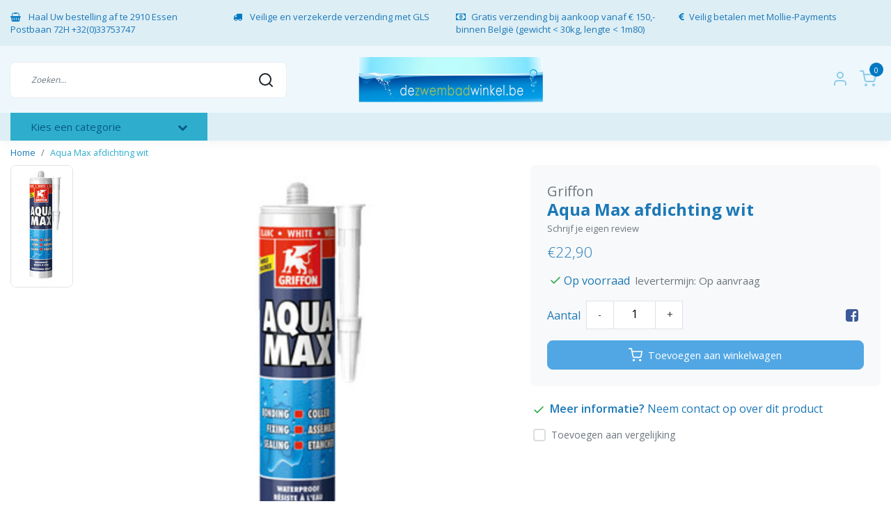

--- FILE ---
content_type: text/html;charset=utf-8
request_url: https://www.dezwembadwinkel.be/nl/griffon-aqua-max-afdichting.html
body_size: 27055
content:
<!DOCTYPE html>
<html lang="nl">
<head>
  <!--
    Dynamic Theme
    Theme by InStijl Media
    https://www.instijlmedia.nl
    
    If you are interested in our special offers or some customizaton, please contact us at support@instijlmedia.nl.
    -->
  <title>Aqua Max afdichting</title>
  <meta name="description" content="online handel voor zwembad producten zoals filters chloor vlokmiddel antialg pvc filterzand filterglas pompen warmtepompen" />
  <meta name="keywords" content="Griffon, Aqua, Max, afdichting, wit, zwembadpomp,chloor, vlok,clear,afm, filter,patroon,test,meten doseren,winterklaar,robot,lijm,ledlampen,halogeen,stofzuiger,slang,ladder,Ph,zout,filterzand" />
  <meta http-equiv="X-UA-Compatible" content="IE=Edge">
  <meta name="viewport" content="width=device-width">
  <meta name="apple-mobile-web-app-capable" content="yes">
  <meta name="apple-mobile-web-app-status-bar-style" content="black">
  <link rel="shortcut icon" href="https://cdn.webshopapp.com/shops/41242/themes/178738/v/1016843/assets/favicon.ico?20220121140701" type="image/x-icon" />
  <meta property="og:title" content="Aqua Max afdichting">
  <meta property="og:type" content="website">
  <meta property="og:description" content="online handel voor zwembad producten zoals filters chloor vlokmiddel antialg pvc filterzand filterglas pompen warmtepompen">
  <meta property="og:site_name" content="dezwembadwinkel.be">
  <meta property="og:url" content="https://www.dezwembadwinkel.be/">
      <meta property="og:image" content="https://cdn.webshopapp.com/shops/41242/files/168106526/image.jpg">
  <meta property="og:image:width" content="1000px" />
  <meta property="og:image:height" content="525px" />
  	<link rel="preconnect" href="//ajax.googleapis.com">
	<link rel="preconnect" href="//cdn.webshopapp.com/">
	<link rel="preconnect" href="//cdn.webshopapp.com/">	
	<link rel="preconnect" href="//fonts.googleapis.com">
	<link rel="preconnect" href="//fonts.gstatic.com" crossorigin>
  <link rel="dns-prefetch" href="//ajax.googleapis.com">
	<link rel="dns-prefetch" href="//cdn.webshopapp.com/">
	<link rel="dns-prefetch" href="//cdn.webshopapp.com/">	
	<link rel="dns-prefetch" href="//fonts.googleapis.com">
	<link rel="dns-prefetch" href="//fonts.gstatic.com" crossorigin>
  <!-- Theme fonts -->
  <link href="//fonts.googleapis.com/css?family=Open%20Sans:400,300,600,700" rel="preload" as="style">
    <link href="//fonts.googleapis.com/css?family=Open%20Sans:400,300,600,700" rel="stylesheet">
  
	<!-- Theme CSS -->
  <link rel="stylesheet" href="https://cdn.webshopapp.com/shops/41242/themes/178738/assets/css-bootstrap.css?20260113104538" />
  <link rel="stylesheet" href="https://cdn.webshopapp.com/shops/41242/themes/178738/assets/css-owl-carousel.css?20260113104538" />
  
    <link rel="stylesheet" href="https://cdn.webshopapp.com/shops/41242/themes/178738/assets/style.css?20260113104538" />
    <link rel="stylesheet" href="https://cdn.webshopapp.com/shops/41242/themes/178738/assets/settings.css?20260113104538" />
  
  <script src="https://cdn.webshopapp.com/shops/41242/themes/178738/assets/js-jquery.js?20260113104538"></script>
  <!-- Google Tag Manager -->
      <meta charset="utf-8"/>
<!-- [START] 'blocks/head.rain' -->
<!--

  (c) 2008-2026 Lightspeed Netherlands B.V.
  http://www.lightspeedhq.com
  Generated: 15-01-2026 @ 20:02:57

-->
<link rel="canonical" href="https://www.dezwembadwinkel.be/nl/griffon-aqua-max-afdichting.html"/>
<link rel="alternate" href="https://www.dezwembadwinkel.be/nl/index.rss" type="application/rss+xml" title="Nieuwe producten"/>
<meta name="robots" content="noodp,noydir"/>
<meta name="google-site-verification" content="YRLcSHdyoIj-CCCXFnLrH9hkG9rd6HhHrXxVLGESa-4"/>
<meta property="og:url" content="https://www.dezwembadwinkel.be/nl/griffon-aqua-max-afdichting.html?source=facebook"/>
<meta property="og:site_name" content="dezwembadwinkel.be"/>
<meta property="og:title" content="Aqua Max afdichting"/>
<meta property="og:description" content="online handel voor zwembad producten zoals filters chloor vlokmiddel antialg pvc filterzand filterglas pompen warmtepompen"/>
<meta property="og:image" content="https://cdn.webshopapp.com/shops/41242/files/168106526/griffon-aqua-max-afdichting-wit.jpg"/>
<script>
<!-- Google tag (gtag.js) -->
<script async src="https://www.googletagmanager.com/gtag/js?id=AW-998104328"></script>
<script>
    window.dataLayer = window.dataLayer || [];
    function gtag(){dataLayer.push(arguments);}
    gtag('js', new Date());

    gtag('config', 'AW-998104328');
</script>
</script>
<script src="https://analytics.google.com/analytics/web/?utm_source=marketingplatform.google.com&utm_medium=et&utm_campaign=marketingplatform.google.com%2Fabout%2Fanalytics%2F#/a71851773w109432072p114092659/admin/ga4-setup-assistant"></script>
<script>
<!-- Google tag (gtag.js) -->
<script async src="https://www.googletagmanager.com/gtag/js?id=AW-998104328"></script>
<script>
    window.dataLayer = window.dataLayer || [];
    function gtag(){dataLayer.push(arguments);}
    gtag('js', new Date());

    gtag('config', 'AW-998104328');
</script>
</script>
<script src="https://www.googletagmanager.com/gtag/js?id=AW-CONVERSION_ID"></script>
<script src="https://shipping.mygls.be/shopsystems/v2/lightspeed/checkout/13-1715085777.js"></script>
<!--[if lt IE 9]>
<script src="https://cdn.webshopapp.com/assets/html5shiv.js?2025-02-20"></script>
<![endif]-->
<!-- [END] 'blocks/head.rain' -->
</head>
  
<body class="body osx webkit">
    <div id="wrapper" class="wrapper">
    <!-- Template -->
        
<header id="header" class="header-white nav-theme sticky-top">
    	<div class="theme-usp text-xl-left text-center up d-none d-sm-block ">
    <div class="container-ism">
        <div class="row">
                      <div class="col-xl col-md-6 mb-md-0 mb-3">
              <div class="usp-item d-inline-block align-items-center"><i class="fa fa-shopping-basket mr-2 co-theme"></i><span> Haal Uw bestelling af te 2910 Essen Postbaan 72H    +32(0)33753747</span></div>
            </div>
                      <div class="col-xl col-md-6 mb-md-0 mb-3">
              <div class="usp-item d-inline-block align-items-center"><i class="fa fa-truck mr-2 co-theme"></i><span> Veilige en verzekerde verzending  met GLS</span></div>
            </div>
                      <div class="col-xl col-md-6 mb-md-0 mb-3">
              <div class="usp-item d-inline-block align-items-center"><i class="fa fa-money mr-2 co-theme"></i><span>Gratis verzending bij aankoop vanaf € 150,-binnen België  (gewicht < 30kg, lengte < 1m80)</span></div>
            </div>
                      <div class="col-xl col-md-6 mb-md-0 mb-3">
              <div class="usp-item d-inline-block align-items-center"><i class="fa fa-euro mr-2 co-theme"></i><span>Veilig betalen met Mollie-Payments</span></div>
            </div>
                  </div>
    </div>
</div>
    <div class="header-inner bg-header text-header">
    <div class="container-ism">
      <div class="row">
                <div class="col-6 col-lg-4 pr-0 order-xl-2">
          <div class="logo d-flex justify-content-center align-items-center h-100">
            <a href="" title="" onclick="mobileNav($(this));return false;" id="resNavOpener" class="link link-menu text-center text-header mr-2 d-xl-none d-block" data-target="#overlayNavigation">
              <div class="menu-icon">
              <span class="fa fa-bars" data-feather="menu" aria-hidden="true"></span>
              </div>
            </a>
            <a href="https://www.dezwembadwinkel.be/nl/" title="dezwembadwinkel.be">
              <img src="https://cdn.webshopapp.com/shops/41242/themes/178738/v/1016825/assets/img-logo.png?20220121140701" alt="dezwembadwinkel.be" class="img-logo img-fluid">
            </a>
          </div>
        </div>
        <div class="col-1 col-lg-4 w-100 d-lg-block d-none justify-content-center align-self-center order-xl-1">
                    <div id="search">
            <form role="search" action="https://www.dezwembadwinkel.be/nl/search/" method="get" id="formSearch" class="d-md-block d-none position-relative"  data-search-type="desktop">
               <div class="search-theme white input-group-append btn-shortrounded align-items-center">
                  <input type="search" class="form-control border-squared-right border-0 py-3 h-auto focus-0" autocomplete="off" placeholder="Zoeken..." value="" name="q" id="search-input" data-device="desktop">
                  <a href="" class="btn btn-theme border-squared-left mb-0 p-0 px-3" type="submit" title="Zoeken" onclick="$('#formSearch').submit();">
                    <i class="fa fa-search" data-feather="search"></i>
                  </a>
               </div>
              <div class="autocomplete hide">
                                  <div class="search-title-box text-body all text-center py-2 px-3">
                    <span>Alle categorieën <i><em>(0)</em></i></span>
                 </div>
                <div class="products products-livesearch row px-3 mb-3 clearfix"></div>
                <div class="notfound hide p-3">Geen producten gevonden...</div>
                <div class="more px-3 mb-3 clear">
                  <a class="btn btn-secondary btn-sm result-btn livesearch" href="https://www.dezwembadwinkel.be/nl/search/">
                    <span>Bekijk alle resultaten</span>
                  </a>
                </div>
              </div>
            </form>
          </div>
                            </div>
        <div class="col-6 col-lg-4 order-3">
          <div class="d-inline-block h-100 float-right">
                        <div class="header-search d-lg-none d-inline-block h-100">
              <button class="btn-search btn-nav border-0 p-0 m-0 h-100 bg-header text-header focus-0" onclick="mobileNav($(this));return false;" data-target="#overlaySearch">
                <i class="fa fa-lg fa-search" aria-hidden="true" data-feather="search"></i>
              </button>
            </div>
                        <div class="header-user header-languages d-none h-100">
              <div class="dropdown">
                <button class="btn-user btn-nav border-0 p-0 m-0 h-100 text-header focus-0" onclick="mobileNav($(this));return false;" data-target="#overlayUser">
                        							                  	<span class="flag flag-nl"></span>
                  	      						      							      						                </button>
            	</div>
            </div>
                        <div class="header-user d-inline-block h-100">
              <button class="btn-user btn-nav border-0 p-0 m-0 h-100 text-header focus-0" onclick="mobileNav($(this));return false;" data-target="#overlayUser">
                <i class="fa fa-lg fa-user-o" aria-hidden="true" data-feather="user"></i>
              </button>
            </div>
                        <div class="header-cart d-inline-block h-100">
              <button class="btn-user btn-nav border-0 p-0 m-0 h-100 text-header focus-0 position-relative" onclick="mobileNav($(this));return false;" data-target="#overlayCart">
                <i class="fa fa-lg fa-shopping-cart" aria-hidden="true" data-feather="shopping-cart"></i>
                <span class="cart-count">0</span>
              </button>
            </div>
          </div>
        </div>

      </div>
    </div>
  </div>
            <nav id="navigation" class="b2b-nav bg-navbar d-xl-block d-none">
  <div class="container-ism position-relative">
    <div class="mainnav categories navbar p-0">
      <ul class="nav row w-100">
              <li class="main-item nav-item col-3 main-category subs">
          <a href="" title="Categorieën" onclick="return false" class="btn btn-theme btn-darken btn-shortrounded d-flex align-items-center text-left w-100 h-100 rounded-0">
            <span class="flex-grow-1 text-truncate">Kies een categorie</span>
            <div class="icon-down text-right"><i class="fa fa-chevron-down"></i></div>
          </a>
          <div class="navigation no-hover subs">
            <ul class="list-unstyled p-0 m-0">
                                                        <li class="item subs no-subsub">
                <a href="https://www.dezwembadwinkel.be/nl/onderhoudsproducten/" title="Onderhoudsproducten"><span class="text-truncate">Onderhoudsproducten</span></a>
                                <div class="subnav">
                                                      <ul class="subnav-col list-unstyled m-0">
                                          <li class="subitem">
                        <a href="https://www.dezwembadwinkel.be/nl/onderhoudsproducten/chloortabletten/" title="Chloortabletten"><strong class="font-weight-bold">Chloortabletten</strong></a>
                                              </li>
                                          <li class="subitem">
                        <a href="https://www.dezwembadwinkel.be/nl/onderhoudsproducten/chloor-granulaat/" title="Chloor granulaat"><strong class="font-weight-bold">Chloor granulaat</strong></a>
                                              </li>
                                          <li class="subitem">
                        <a href="https://www.dezwembadwinkel.be/nl/onderhoudsproducten/bayrol-producten/" title="Bayrol producten"><strong class="font-weight-bold">Bayrol producten</strong></a>
                                              </li>
                                          <li class="subitem">
                        <a href="https://www.dezwembadwinkel.be/nl/onderhoudsproducten/chloor-vloeibaar-waterstofperoxide/" title="Chloor vloeibaar &amp; Waterstofperoxide"><strong class="font-weight-bold">Chloor vloeibaar &amp; Waterstofperoxide</strong></a>
                                              </li>
                                      </ul>
                                    <ul class="subnav-col list-unstyled m-0">
                                          <li class="subitem">
                        <a href="https://www.dezwembadwinkel.be/nl/onderhoudsproducten/ph-up-ph-down/" title="Ph up &amp; Ph down"><strong class="font-weight-bold">Ph up &amp; Ph down</strong></a>
                                              </li>
                                          <li class="subitem">
                        <a href="https://www.dezwembadwinkel.be/nl/onderhoudsproducten/ph-up-down-vloeibaar/" title="Ph Up &amp; down vloeibaar"><strong class="font-weight-bold">Ph Up &amp; down vloeibaar</strong></a>
                                              </li>
                                          <li class="subitem">
                        <a href="https://www.dezwembadwinkel.be/nl/onderhoudsproducten/alkaliniteit-up/" title="Alkaliniteit Up "><strong class="font-weight-bold">Alkaliniteit Up </strong></a>
                                              </li>
                                          <li class="subitem">
                        <a href="https://www.dezwembadwinkel.be/nl/onderhoudsproducten/anti-algen/" title="Anti-algen"><strong class="font-weight-bold">Anti-algen</strong></a>
                                              </li>
                                      </ul>
                                    <ul class="subnav-col list-unstyled m-0">
                                          <li class="subitem">
                        <a href="https://www.dezwembadwinkel.be/nl/onderhoudsproducten/vlokmiddel-vast-vloeibaar/" title="Vlokmiddel vast &amp; vloeibaar"><strong class="font-weight-bold">Vlokmiddel vast &amp; vloeibaar</strong></a>
                                              </li>
                                          <li class="subitem">
                        <a href="https://www.dezwembadwinkel.be/nl/onderhoudsproducten/winterproducten/" title="Winterproducten"><strong class="font-weight-bold">Winterproducten</strong></a>
                                              </li>
                                          <li class="subitem">
                        <a href="https://www.dezwembadwinkel.be/nl/onderhoudsproducten/zout-voor-zoutelectrolyse/" title="Zout voor zoutelectrolyse "><strong class="font-weight-bold">Zout voor zoutelectrolyse </strong></a>
                                              </li>
                                          <li class="subitem">
                        <a href="https://www.dezwembadwinkel.be/nl/onderhoudsproducten/ontkalker-metaalverwijderaar-en-filterreiniger/" title="Ontkalker, metaalverwijderaar en filterreiniger"><strong class="font-weight-bold">Ontkalker, metaalverwijderaar en filterreiniger</strong></a>
                                              </li>
                                      </ul>
                                    <ul class="subnav-col list-unstyled m-0">
                                          <li class="subitem">
                        <a href="https://www.dezwembadwinkel.be/nl/onderhoudsproducten/randreiniger/" title="Randreiniger"><strong class="font-weight-bold">Randreiniger</strong></a>
                                              </li>
                                          <li class="subitem">
                        <a href="https://www.dezwembadwinkel.be/nl/onderhoudsproducten/chloordoseerders/" title="Chloordoseerders"><strong class="font-weight-bold">Chloordoseerders</strong></a>
                                              </li>
                                          <li class="subitem">
                        <a href="https://www.dezwembadwinkel.be/nl/onderhoudsproducten/alarmsystemen/" title="Alarmsystemen"><strong class="font-weight-bold">Alarmsystemen</strong></a>
                                              </li>
                                          <li class="subitem">
                        <a href="https://www.dezwembadwinkel.be/nl/onderhoudsproducten/solbio/" title="Solbio"><strong class="font-weight-bold">Solbio</strong></a>
                                              </li>
                                      </ul>
                  
                  <div class="clearfix"></div>
                                    <div class="all-categories">
                    <a href="https://www.dezwembadwinkel.be/nl/onderhoudsproducten/" title="Onderhoudsproducten" class="btn btn-normal btn-sm no-effect"><span>View all Onderhoudsproducten</span><i class="pe-7s-angle-right"></i></a>
                  </div>
                                                    </div>
                              </li>
                                                        <li class="item subs no-subsub">
                <a href="https://www.dezwembadwinkel.be/nl/onderhoud/" title="Onderhoud"><span class="text-truncate">Onderhoud</span></a>
                                <div class="subnav">
                                                      <ul class="subnav-col list-unstyled m-0">
                                          <li class="subitem">
                        <a href="https://www.dezwembadwinkel.be/nl/onderhoud/stofzuiger/" title="Stofzuiger"><strong class="font-weight-bold">Stofzuiger</strong></a>
                                              </li>
                                          <li class="subitem">
                        <a href="https://www.dezwembadwinkel.be/nl/onderhoud/toebehoren-stofzuigers/" title="Toebehoren stofzuigers"><strong class="font-weight-bold">Toebehoren stofzuigers</strong></a>
                                              </li>
                                          <li class="subitem">
                        <a href="https://www.dezwembadwinkel.be/nl/onderhoud/borstel-schepnet/" title="Borstel &amp; schepnet"><strong class="font-weight-bold">Borstel &amp; schepnet</strong></a>
                                              </li>
                                      </ul>
                                    <ul class="subnav-col list-unstyled m-0">
                                          <li class="subitem">
                        <a href="https://www.dezwembadwinkel.be/nl/onderhoud/waterco-deluxe-pro/" title="Waterco Deluxe Pro "><strong class="font-weight-bold">Waterco Deluxe Pro </strong></a>
                                              </li>
                                          <li class="subitem">
                        <a href="https://www.dezwembadwinkel.be/nl/onderhoud/netskim-water-lily-poolgom/" title="Net&#039;skim, water Lily &amp; Pool&#039;Gom"><strong class="font-weight-bold">Net&#039;skim, water Lily &amp; Pool&#039;Gom</strong></a>
                                              </li>
                                          <li class="subitem">
                        <a href="https://www.dezwembadwinkel.be/nl/onderhoud/stofzuigerslangen/" title="Stofzuigerslangen"><strong class="font-weight-bold">Stofzuigerslangen</strong></a>
                                              </li>
                                      </ul>
                                    <ul class="subnav-col list-unstyled m-0">
                                          <li class="subitem">
                        <a href="https://www.dezwembadwinkel.be/nl/onderhoud/reparatie-herstel/" title="Reparatie &amp; herstel"><strong class="font-weight-bold">Reparatie &amp; herstel</strong></a>
                                              </li>
                                          <li class="subitem">
                        <a href="https://www.dezwembadwinkel.be/nl/onderhoud/thermometers/" title="Thermometers"><strong class="font-weight-bold">Thermometers</strong></a>
                                              </li>
                                          <li class="subitem">
                        <a href="https://www.dezwembadwinkel.be/nl/onderhoud/zwembadrand-reinigers/" title="Zwembadrand reinigers"><strong class="font-weight-bold">Zwembadrand reinigers</strong></a>
                                              </li>
                                      </ul>
                                    <ul class="subnav-col list-unstyled m-0">
                                          <li class="subitem">
                        <a href="https://www.dezwembadwinkel.be/nl/onderhoud/telescopische-stangen/" title="Telescopische stangen"><strong class="font-weight-bold">Telescopische stangen</strong></a>
                                              </li>
                                      </ul>
                  
                  <div class="clearfix"></div>
                                    <div class="all-categories">
                    <a href="https://www.dezwembadwinkel.be/nl/onderhoud/" title="Onderhoud" class="btn btn-normal btn-sm no-effect"><span>View all Onderhoud</span><i class="pe-7s-angle-right"></i></a>
                  </div>
                                                    </div>
                              </li>
                                                        <li class="item subs">
                <a href="https://www.dezwembadwinkel.be/nl/robot-stofzuiger/" title="Robot &amp; stofzuiger"><span class="text-truncate">Robot &amp; stofzuiger</span></a>
                                <div class="subnav">
                                                      <ul class="subnav-col list-unstyled m-0">
                                          <li class="subitem">
                        <a href="https://www.dezwembadwinkel.be/nl/robot-stofzuiger/elektrische-robot/" title="Elektrische robot"><strong class="font-weight-bold">Elektrische robot</strong></a>
                                                <ul class="subsubnav list-unstyled p-0 m-0">
                                                     <li class="subsubitem active">
                    <a href="https://www.dezwembadwinkel.be/nl/robot-stofzuiger/elektrische-robot/dolphin-liberty-draadloze-robot/" title="Dolphin Liberty draadloze robot"><span>Dolphin Liberty draadloze robot</span></a></li>
                                                     <li class="subsubitem">
                    <a href="https://www.dezwembadwinkel.be/nl/robot-stofzuiger/elektrische-robot/dolphin-e-serie/" title="Dolphin E-serie"><span>Dolphin E-serie</span></a></li>
                                                     <li class="subsubitem">
                    <a href="https://www.dezwembadwinkel.be/nl/robot-stofzuiger/elektrische-robot/dolphin-ultimate/" title="Dolphin Ultimate"><span>Dolphin Ultimate</span></a></li>
                                                     <li class="subsubitem">
                    <a href="https://www.dezwembadwinkel.be/nl/robot-stofzuiger/elektrische-robot/dolphin-scoop/" title="Dolphin Scoop"><span>Dolphin Scoop</span></a></li>
                                                                              <li class="subsubitem">
                            <a href="https://www.dezwembadwinkel.be/nl/robot-stofzuiger/elektrische-robot/" title="Elektrische robot" class="btn-link"><span>Bekijk alles</span></a>
                          </li>
                                                  </ul>
                                              </li>
                                          <li class="subitem">
                        <a href="https://www.dezwembadwinkel.be/nl/robot-stofzuiger/pool-blaster/" title="Pool Blaster"><strong class="font-weight-bold">Pool Blaster</strong></a>
                                              </li>
                                      </ul>
                                    <ul class="subnav-col list-unstyled m-0">
                                          <li class="subitem">
                        <a href="https://www.dezwembadwinkel.be/nl/robot-stofzuiger/hydraulische-robot/" title="Hydraulische robot"><strong class="font-weight-bold">Hydraulische robot</strong></a>
                                              </li>
                                          <li class="subitem">
                        <a href="https://www.dezwembadwinkel.be/nl/robot-stofzuiger/handmatige-stofzuiger/" title="Handmatige stofzuiger"><strong class="font-weight-bold">Handmatige stofzuiger</strong></a>
                                              </li>
                                      </ul>
                                    <ul class="subnav-col list-unstyled m-0">
                                          <li class="subitem">
                        <a href="https://www.dezwembadwinkel.be/nl/robot-stofzuiger/aansluitmateriaal-bladvanger/" title="Aansluitmateriaal &amp; bladvanger"><strong class="font-weight-bold">Aansluitmateriaal &amp; bladvanger</strong></a>
                                              </li>
                                      </ul>
                  
                  <div class="clearfix"></div>
                                                                                        </div>
                              </li>
                                                        <li class="item subs no-subsub">
                <a href="https://www.dezwembadwinkel.be/nl/water-testen-meten/" title="Water testen &amp; meten"><span class="text-truncate">Water testen &amp; meten</span></a>
                                <div class="subnav">
                                                      <ul class="subnav-col list-unstyled m-0">
                                          <li class="subitem">
                        <a href="https://www.dezwembadwinkel.be/nl/water-testen-meten/teststrips/" title="teststrips"><strong class="font-weight-bold">teststrips</strong></a>
                                              </li>
                                          <li class="subitem">
                        <a href="https://www.dezwembadwinkel.be/nl/water-testen-meten/analyseset-reagens-vloeistof/" title="Analyseset  reagens vloeistof."><strong class="font-weight-bold">Analyseset  reagens vloeistof.</strong></a>
                                              </li>
                                      </ul>
                                    <ul class="subnav-col list-unstyled m-0">
                                          <li class="subitem">
                        <a href="https://www.dezwembadwinkel.be/nl/water-testen-meten/aqua-check-testsrips/" title="Aqua-Check testsrips"><strong class="font-weight-bold">Aqua-Check testsrips</strong></a>
                                              </li>
                                          <li class="subitem">
                        <a href="https://www.dezwembadwinkel.be/nl/water-testen-meten/lovibond-testers/" title="Lovibond testers"><strong class="font-weight-bold">Lovibond testers</strong></a>
                                              </li>
                                      </ul>
                                    <ul class="subnav-col list-unstyled m-0">
                                          <li class="subitem">
                        <a href="https://www.dezwembadwinkel.be/nl/water-testen-meten/poollab-watertester/" title="PoolLab watertester"><strong class="font-weight-bold">PoolLab watertester</strong></a>
                                              </li>
                                      </ul>
                  
                  <div class="clearfix"></div>
                                                    </div>
                              </li>
                                                        <li class="item subs">
                <a href="https://www.dezwembadwinkel.be/nl/waterbehandeling/" title="Waterbehandeling"><span class="text-truncate">Waterbehandeling</span></a>
                                <div class="subnav">
                                                      <ul class="subnav-col list-unstyled m-0">
                                          <li class="subitem">
                        <a href="https://www.dezwembadwinkel.be/nl/waterbehandeling/regeling-ph-chloor/" title="Regeling PH &amp; Chloor"><strong class="font-weight-bold">Regeling PH &amp; Chloor</strong></a>
                                                <ul class="subsubnav list-unstyled p-0 m-0">
                                                     <li class="subsubitem active">
                    <a href="https://www.dezwembadwinkel.be/nl/waterbehandeling/regeling-ph-chloor/pool-dose-seko/" title="Pool Dose Seko"><span>Pool Dose Seko</span></a></li>
                                                     <li class="subsubitem">
                    <a href="https://www.dezwembadwinkel.be/nl/waterbehandeling/regeling-ph-chloor/pool-dos/" title="Pool Dos"><span>Pool Dos</span></a></li>
                                                     <li class="subsubitem">
                    <a href="https://www.dezwembadwinkel.be/nl/waterbehandeling/regeling-ph-chloor/watersens/" title="Watersens"><span>Watersens</span></a></li>
                                                     <li class="subsubitem">
                    <a href="https://www.dezwembadwinkel.be/nl/waterbehandeling/regeling-ph-chloor/onderhoudskits-watersens/" title="Onderhoudskits Watersens"><span>Onderhoudskits Watersens</span></a></li>
                                                                              <li class="subsubitem">
                            <a href="https://www.dezwembadwinkel.be/nl/waterbehandeling/regeling-ph-chloor/" title="Regeling PH &amp; Chloor" class="btn-link"><span>Bekijk alles</span></a>
                          </li>
                                                  </ul>
                                              </li>
                                          <li class="subitem">
                        <a href="https://www.dezwembadwinkel.be/nl/waterbehandeling/elektrodes-buffervloeistof-vervangslangen/" title="Elektrodes, buffervloeistof &amp; vervangslangen"><strong class="font-weight-bold">Elektrodes, buffervloeistof &amp; vervangslangen</strong></a>
                                                <ul class="subsubnav list-unstyled p-0 m-0">
                                                     <li class="subsubitem active">
                    <a href="https://www.dezwembadwinkel.be/nl/waterbehandeling/elektrodes-buffervloeistof-vervangslangen/buffervloeistof-flesjes/" title="Buffervloeistof flesjes "><span>Buffervloeistof flesjes </span></a></li>
                                                     <li class="subsubitem">
                    <a href="https://www.dezwembadwinkel.be/nl/waterbehandeling/elektrodes-buffervloeistof-vervangslangen/elektrodes-toebehoren-pooldos/" title="Elektrodes &amp; toebehoren PoolDos"><span>Elektrodes &amp; toebehoren PoolDos</span></a></li>
                                                     <li class="subsubitem">
                    <a href="https://www.dezwembadwinkel.be/nl/waterbehandeling/elektrodes-buffervloeistof-vervangslangen/elektrodes-toebehoren-seko/" title="Elektrodes &amp; toebehoren Seko"><span>Elektrodes &amp; toebehoren Seko</span></a></li>
                                                     <li class="subsubitem">
                    <a href="https://www.dezwembadwinkel.be/nl/waterbehandeling/elektrodes-buffervloeistof-vervangslangen/elektrodes-toebehoren-hayward/" title="Elektrodes &amp; toebehoren Hayward"><span>Elektrodes &amp; toebehoren Hayward</span></a></li>
                                                                              <li class="subsubitem">
                            <a href="https://www.dezwembadwinkel.be/nl/waterbehandeling/elektrodes-buffervloeistof-vervangslangen/" title="Elektrodes, buffervloeistof &amp; vervangslangen" class="btn-link"><span>Bekijk alles</span></a>
                          </li>
                                                  </ul>
                                              </li>
                                      </ul>
                                    <ul class="subnav-col list-unstyled m-0">
                                          <li class="subitem">
                        <a href="https://www.dezwembadwinkel.be/nl/waterbehandeling/zoutelectrolyse-vervangcellen/" title="Zoutelectrolyse &amp; vervangcellen"><strong class="font-weight-bold">Zoutelectrolyse &amp; vervangcellen</strong></a>
                                                <ul class="subsubnav list-unstyled p-0 m-0">
                                                     <li class="subsubitem active">
                    <a href="https://www.dezwembadwinkel.be/nl/waterbehandeling/zoutelectrolyse-vervangcellen/aquark/" title="Aquark"><span>Aquark</span></a></li>
                                                     <li class="subsubitem">
                    <a href="https://www.dezwembadwinkel.be/nl/waterbehandeling/zoutelectrolyse-vervangcellen/onda-acis-zout-chlorinator/" title="Onda/Acis zout chlorinator"><span>Onda/Acis zout chlorinator</span></a></li>
                                                     <li class="subsubitem">
                    <a href="https://www.dezwembadwinkel.be/nl/waterbehandeling/zoutelectrolyse-vervangcellen/salt-swim-20/" title="Salt &amp; Swim 2.0"><span>Salt &amp; Swim 2.0</span></a></li>
                                                     <li class="subsubitem">
                    <a href="https://www.dezwembadwinkel.be/nl/waterbehandeling/zoutelectrolyse-vervangcellen/aquarite-plus/" title="Aquarite Plus"><span>Aquarite Plus</span></a></li>
                                                                              <li class="subsubitem">
                            <a href="https://www.dezwembadwinkel.be/nl/waterbehandeling/zoutelectrolyse-vervangcellen/" title="Zoutelectrolyse &amp; vervangcellen" class="btn-link"><span>Bekijk alles</span></a>
                          </li>
                                                  </ul>
                                              </li>
                                          <li class="subitem">
                        <a href="https://www.dezwembadwinkel.be/nl/waterbehandeling/doorstroomcel-aarding/" title="Doorstroomcel &amp; aarding"><strong class="font-weight-bold">Doorstroomcel &amp; aarding</strong></a>
                                              </li>
                                      </ul>
                                    <ul class="subnav-col list-unstyled m-0">
                                          <li class="subitem">
                        <a href="https://www.dezwembadwinkel.be/nl/waterbehandeling/uv-lampen-vervanglampen/" title="Uv lampen &amp; vervanglampen"><strong class="font-weight-bold">Uv lampen &amp; vervanglampen</strong></a>
                                              </li>
                                      </ul>
                  
                  <div class="clearfix"></div>
                                                                                        </div>
                              </li>
                                                        <li class="item subs">
                <a href="https://www.dezwembadwinkel.be/nl/filtratie/" title="Filtratie"><span class="text-truncate">Filtratie</span></a>
                                <div class="subnav">
                                                      <ul class="subnav-col list-unstyled m-0">
                                          <li class="subitem">
                        <a href="https://www.dezwembadwinkel.be/nl/filtratie/filtersets/" title="Filtersets"><strong class="font-weight-bold">Filtersets</strong></a>
                                                <ul class="subsubnav list-unstyled p-0 m-0">
                                                     <li class="subsubitem active">
                    <a href="https://www.dezwembadwinkel.be/nl/filtratie/filtersets/onda-filtratiekit/" title="Onda filtratiekit"><span>Onda filtratiekit</span></a></li>
                                                     <li class="subsubitem">
                    <a href="https://www.dezwembadwinkel.be/nl/filtratie/filtersets/pentair-azur-zandfiltersets/" title="Pentair Azur zandfiltersets"><span>Pentair Azur zandfiltersets</span></a></li>
                                                     <li class="subsubitem">
                    <a href="https://www.dezwembadwinkel.be/nl/filtratie/filtersets/hayward-powerline-zandfilterset/" title="Hayward Powerline zandfilterset"><span>Hayward Powerline zandfilterset</span></a></li>
                                                     <li class="subsubitem">
                    <a href="https://www.dezwembadwinkel.be/nl/filtratie/filtersets/filtermedia/" title="Filtermedia"><span>Filtermedia</span></a></li>
                                                                              <li class="subsubitem">
                            <a href="https://www.dezwembadwinkel.be/nl/filtratie/filtersets/" title="Filtersets" class="btn-link"><span>Bekijk alles</span></a>
                          </li>
                                                  </ul>
                                              </li>
                                          <li class="subitem">
                        <a href="https://www.dezwembadwinkel.be/nl/filtratie/losse-zandfilters/" title="Losse zandfilters "><strong class="font-weight-bold">Losse zandfilters </strong></a>
                                                <ul class="subsubnav list-unstyled p-0 m-0">
                                                     <li class="subsubitem active">
                    <a href="https://www.dezwembadwinkel.be/nl/filtratie/losse-zandfilters/onda-acis-top-mount-zandfilter/" title="Onda/Acis top mount zandfilter"><span>Onda/Acis top mount zandfilter</span></a></li>
                                                     <li class="subsubitem">
                    <a href="https://www.dezwembadwinkel.be/nl/filtratie/losse-zandfilters/onda-acis-side-mount-zandfilter/" title="Onda/Acis Side mount zandfilter"><span>Onda/Acis Side mount zandfilter</span></a></li>
                                                     <li class="subsubitem">
                    <a href="https://www.dezwembadwinkel.be/nl/filtratie/losse-zandfilters/hayward-powerline-zandfilter/" title="Hayward Powerline zandfilter"><span>Hayward Powerline zandfilter</span></a></li>
                                                     <li class="subsubitem">
                    <a href="https://www.dezwembadwinkel.be/nl/filtratie/losse-zandfilters/hayward-pro-serie-topmount/" title="Hayward Pro serie Topmount"><span>Hayward Pro serie Topmount</span></a></li>
                                                                              <li class="subsubitem">
                            <a href="https://www.dezwembadwinkel.be/nl/filtratie/losse-zandfilters/" title="Losse zandfilters " class="btn-link"><span>Bekijk alles</span></a>
                          </li>
                                                  </ul>
                                              </li>
                                          <li class="subitem">
                        <a href="https://www.dezwembadwinkel.be/nl/filtratie/patroonfilters/" title="Patroonfilters"><strong class="font-weight-bold">Patroonfilters</strong></a>
                                                <ul class="subsubnav list-unstyled p-0 m-0">
                                                     <li class="subsubitem active">
                    <a href="https://www.dezwembadwinkel.be/nl/filtratie/patroonfilters/hayward-starclear/" title="Hayward Starclear"><span>Hayward Starclear</span></a></li>
                                                     <li class="subsubitem">
                    <a href="https://www.dezwembadwinkel.be/nl/filtratie/patroonfilters/hayward-swimclear/" title="Hayward Swimclear"><span>Hayward Swimclear</span></a></li>
                                                     <li class="subsubitem">
                    <a href="https://www.dezwembadwinkel.be/nl/filtratie/patroonfilters/hayward-vervang-patronen/" title="Hayward vervang patronen"><span>Hayward vervang patronen</span></a></li>
                                                     <li class="subsubitem">
                    <a href="https://www.dezwembadwinkel.be/nl/filtratie/patroonfilters/acis-6-clone-filtratieset/" title="Acis 6-clone filtratieset"><span>Acis 6-clone filtratieset</span></a></li>
                                                                              <li class="subsubitem">
                            <a href="https://www.dezwembadwinkel.be/nl/filtratie/patroonfilters/" title="Patroonfilters" class="btn-link"><span>Bekijk alles</span></a>
                          </li>
                                                  </ul>
                                              </li>
                                      </ul>
                                    <ul class="subnav-col list-unstyled m-0">
                                          <li class="subitem">
                        <a href="https://www.dezwembadwinkel.be/nl/filtratie/onderdelen-zandfilters/" title="Onderdelen zandfilters"><strong class="font-weight-bold">Onderdelen zandfilters</strong></a>
                                              </li>
                                          <li class="subitem">
                        <a href="https://www.dezwembadwinkel.be/nl/filtratie/watereco-multicyclone-prefilter/" title="Watereco Multicyclone prefilter"><strong class="font-weight-bold">Watereco Multicyclone prefilter</strong></a>
                                              </li>
                                          <li class="subitem">
                        <a href="https://www.dezwembadwinkel.be/nl/filtratie/onderdelen-waterco-multicyclone/" title="Onderdelen Waterco MultiCyclone"><strong class="font-weight-bold">Onderdelen Waterco MultiCyclone</strong></a>
                                              </li>
                                      </ul>
                                    <ul class="subnav-col list-unstyled m-0">
                                          <li class="subitem">
                        <a href="https://www.dezwembadwinkel.be/nl/filtratie/filter-media/" title="Filter media"><strong class="font-weight-bold">Filter media</strong></a>
                                              </li>
                                          <li class="subitem">
                        <a href="https://www.dezwembadwinkel.be/nl/filtratie/meerwegkleppen/" title="Meerwegkleppen"><strong class="font-weight-bold">Meerwegkleppen</strong></a>
                                              </li>
                                          <li class="subitem">
                        <a href="https://www.dezwembadwinkel.be/nl/filtratie/manometers/" title="Manometers"><strong class="font-weight-bold">Manometers</strong></a>
                                              </li>
                                      </ul>
                  
                  <div class="clearfix"></div>
                                    <div class="all-categories">
                    <a href="https://www.dezwembadwinkel.be/nl/filtratie/" title="Filtratie" class="btn btn-normal btn-sm no-effect"><span>View all Filtratie</span><i class="pe-7s-angle-right"></i></a>
                  </div>
                                                                                        </div>
                              </li>
                                                        <li class="item subs">
                <a href="https://www.dezwembadwinkel.be/nl/pvc-lijm/" title="Pvc &amp; lijm"><span class="text-truncate">Pvc &amp; lijm</span></a>
                                <div class="subnav">
                                                      <ul class="subnav-col list-unstyled m-0">
                                          <li class="subitem">
                        <a href="https://www.dezwembadwinkel.be/nl/pvc-lijm/pvc-hulpstukken/" title="PVC hulpstukken"><strong class="font-weight-bold">PVC hulpstukken</strong></a>
                                                <ul class="subsubnav list-unstyled p-0 m-0">
                                                     <li class="subsubitem active">
                    <a href="https://www.dezwembadwinkel.be/nl/pvc-lijm/pvc-hulpstukken/bochtstukken/" title="Bochtstukken"><span>Bochtstukken</span></a></li>
                                                     <li class="subsubitem">
                    <a href="https://www.dezwembadwinkel.be/nl/pvc-lijm/pvc-hulpstukken/moffen-draadsokken/" title="Moffen &amp; draadsokken"><span>Moffen &amp; draadsokken</span></a></li>
                                                     <li class="subsubitem">
                    <a href="https://www.dezwembadwinkel.be/nl/pvc-lijm/pvc-hulpstukken/t-stukken/" title="T-stukken"><span>T-stukken</span></a></li>
                                                     <li class="subsubitem">
                    <a href="https://www.dezwembadwinkel.be/nl/pvc-lijm/pvc-hulpstukken/verloopstukken-inlijmringen/" title="Verloopstukken &amp; inlijmringen"><span>Verloopstukken &amp; inlijmringen</span></a></li>
                                                                              <li class="subsubitem">
                            <a href="https://www.dezwembadwinkel.be/nl/pvc-lijm/pvc-hulpstukken/" title="PVC hulpstukken" class="btn-link"><span>Bekijk alles</span></a>
                          </li>
                                                  </ul>
                                              </li>
                                          <li class="subitem">
                        <a href="https://www.dezwembadwinkel.be/nl/pvc-lijm/terugslagkleppen-kijkglazen/" title="Terugslagkleppen &amp; kijkglazen"><strong class="font-weight-bold">Terugslagkleppen &amp; kijkglazen</strong></a>
                                              </li>
                                      </ul>
                                    <ul class="subnav-col list-unstyled m-0">
                                          <li class="subitem">
                        <a href="https://www.dezwembadwinkel.be/nl/pvc-lijm/verdeler-collector/" title="Verdeler &amp; collector"><strong class="font-weight-bold">Verdeler &amp; collector</strong></a>
                                              </li>
                                          <li class="subitem">
                        <a href="https://www.dezwembadwinkel.be/nl/pvc-lijm/afsluitkranen/" title="Afsluitkranen"><strong class="font-weight-bold">Afsluitkranen</strong></a>
                                              </li>
                                      </ul>
                                    <ul class="subnav-col list-unstyled m-0">
                                          <li class="subitem">
                        <a href="https://www.dezwembadwinkel.be/nl/pvc-lijm/buizen-slangen/" title="Buizen &amp; slangen"><strong class="font-weight-bold">Buizen &amp; slangen</strong></a>
                                                <ul class="subsubnav list-unstyled p-0 m-0">
                                                     <li class="subsubitem active">
                    <a href="https://www.dezwembadwinkel.be/nl/pvc-lijm/buizen-slangen/pvc-drukbuis-75-bar/" title="PVC drukbuis 7,5 Bar"><span>PVC drukbuis 7,5 Bar</span></a></li>
                                                     <li class="subsubitem">
                    <a href="https://www.dezwembadwinkel.be/nl/pvc-lijm/buizen-slangen/flexibele-pvc-drukbuis/" title="Flexibele PVC drukbuis"><span>Flexibele PVC drukbuis</span></a></li>
                                                     <li class="subsubitem">
                    <a href="https://www.dezwembadwinkel.be/nl/pvc-lijm/buizen-slangen/slang-met-dubbele-mof/" title="Slang met dubbele mof"><span>Slang met dubbele mof</span></a></li>
                                                                            </ul>
                                              </li>
                                          <li class="subitem">
                        <a href="https://www.dezwembadwinkel.be/nl/pvc-lijm/pvc-lijm-reiniger/" title="PVC lijm &amp; reiniger"><strong class="font-weight-bold">PVC lijm &amp; reiniger</strong></a>
                                              </li>
                                      </ul>
                                    <ul class="subnav-col list-unstyled m-0">
                                          <li class="subitem">
                        <a href="https://www.dezwembadwinkel.be/nl/pvc-lijm/slangpilaren/" title="Slangpilaren"><strong class="font-weight-bold">Slangpilaren</strong></a>
                                              </li>
                                          <li class="subitem">
                        <a href="https://www.dezwembadwinkel.be/nl/pvc-lijm/wormschroefslangklem/" title="Wormschroefslangklem"><strong class="font-weight-bold">Wormschroefslangklem</strong></a>
                                              </li>
                                      </ul>
                  
                  <div class="clearfix"></div>
                                                                                        </div>
                              </li>
                                                        <li class="item subs">
                <a href="https://www.dezwembadwinkel.be/nl/pompen/" title="Pompen"><span class="text-truncate">Pompen</span></a>
                                <div class="subnav">
                                                      <ul class="subnav-col list-unstyled m-0">
                                          <li class="subitem">
                        <a href="https://www.dezwembadwinkel.be/nl/pompen/ppg/" title="PPG"><strong class="font-weight-bold">PPG</strong></a>
                                                <ul class="subsubnav list-unstyled p-0 m-0">
                                                     <li class="subsubitem active">
                    <a href="https://www.dezwembadwinkel.be/nl/pompen/ppg/tradionele-modellen/" title="Tradionele modellen"><span>Tradionele modellen</span></a></li>
                                                     <li class="subsubitem">
                    <a href="https://www.dezwembadwinkel.be/nl/pompen/ppg/variabele-snelheid-modellen/" title="Variabele snelheid modellen"><span>Variabele snelheid modellen</span></a></li>
                                                                            </ul>
                                              </li>
                                          <li class="subitem">
                        <a href="https://www.dezwembadwinkel.be/nl/pompen/pentair-sta-rite/" title="Pentair &amp; Sta-Rite"><strong class="font-weight-bold">Pentair &amp; Sta-Rite</strong></a>
                                                <ul class="subsubnav list-unstyled p-0 m-0">
                                                     <li class="subsubitem active">
                    <a href="https://www.dezwembadwinkel.be/nl/pompen/pentair-sta-rite/freeflo/" title="FreeFlo"><span>FreeFlo</span></a></li>
                                                     <li class="subsubitem">
                    <a href="https://www.dezwembadwinkel.be/nl/pompen/pentair-sta-rite/superflo/" title="Superflo"><span>Superflo</span></a></li>
                                                     <li class="subsubitem">
                    <a href="https://www.dezwembadwinkel.be/nl/pompen/pentair-sta-rite/whisperflo/" title="Whisperflo"><span>Whisperflo</span></a></li>
                                                     <li class="subsubitem">
                    <a href="https://www.dezwembadwinkel.be/nl/pompen/pentair-sta-rite/sta-rite/" title="Sta-rite "><span>Sta-rite </span></a></li>
                                                                              <li class="subsubitem">
                            <a href="https://www.dezwembadwinkel.be/nl/pompen/pentair-sta-rite/" title="Pentair &amp; Sta-Rite" class="btn-link"><span>Bekijk alles</span></a>
                          </li>
                                                  </ul>
                                              </li>
                                          <li class="subitem">
                        <a href="https://www.dezwembadwinkel.be/nl/pompen/kripsol/" title="Kripsol "><strong class="font-weight-bold">Kripsol </strong></a>
                                                <ul class="subsubnav list-unstyled p-0 m-0">
                                                     <li class="subsubitem active">
                    <a href="https://www.dezwembadwinkel.be/nl/pompen/kripsol/s2/" title="S2"><span>S2</span></a></li>
                                                     <li class="subsubitem">
                    <a href="https://www.dezwembadwinkel.be/nl/pompen/kripsol/koral-ks/" title="Koral KS"><span>Koral KS</span></a></li>
                                                     <li class="subsubitem">
                    <a href="https://www.dezwembadwinkel.be/nl/pompen/kripsol/ks-evo/" title="KS Evo"><span>KS Evo</span></a></li>
                                                     <li class="subsubitem">
                    <a href="https://www.dezwembadwinkel.be/nl/pompen/kripsol/kripsolpompen-spare-parts/" title="Kripsolpompen spare parts"><span>Kripsolpompen spare parts</span></a></li>
                                                                              <li class="subsubitem">
                            <a href="https://www.dezwembadwinkel.be/nl/pompen/kripsol/" title="Kripsol " class="btn-link"><span>Bekijk alles</span></a>
                          </li>
                                                  </ul>
                                              </li>
                                      </ul>
                                    <ul class="subnav-col list-unstyled m-0">
                                          <li class="subitem">
                        <a href="https://www.dezwembadwinkel.be/nl/pompen/aquagem/" title="Aquagem"><strong class="font-weight-bold">Aquagem</strong></a>
                                              </li>
                                          <li class="subitem">
                        <a href="https://www.dezwembadwinkel.be/nl/pompen/acis/" title="Acis"><strong class="font-weight-bold">Acis</strong></a>
                                                <ul class="subsubnav list-unstyled p-0 m-0">
                                                     <li class="subsubitem active">
                    <a href="https://www.dezwembadwinkel.be/nl/pompen/acis/mjb-pompen/" title="MJB pompen"><span>MJB pompen</span></a></li>
                                                                            </ul>
                                              </li>
                                          <li class="subitem">
                        <a href="https://www.dezwembadwinkel.be/nl/pompen/hayward/" title="Hayward"><strong class="font-weight-bold">Hayward</strong></a>
                                                <ul class="subsubnav list-unstyled p-0 m-0">
                                                     <li class="subsubitem active">
                    <a href="https://www.dezwembadwinkel.be/nl/pompen/hayward/hayward-powerline-ii/" title="Hayward Powerline II"><span>Hayward Powerline II</span></a></li>
                                                     <li class="subsubitem">
                    <a href="https://www.dezwembadwinkel.be/nl/pompen/hayward/k-flo/" title="K-Flo"><span>K-Flo</span></a></li>
                                                     <li class="subsubitem">
                    <a href="https://www.dezwembadwinkel.be/nl/pompen/hayward/max-flo/" title="Max Flo"><span>Max Flo</span></a></li>
                                                     <li class="subsubitem">
                    <a href="https://www.dezwembadwinkel.be/nl/pompen/hayward/hayward-max-flo-xl/" title="Hayward Max Flo XL"><span>Hayward Max Flo XL</span></a></li>
                                                                              <li class="subsubitem">
                            <a href="https://www.dezwembadwinkel.be/nl/pompen/hayward/" title="Hayward" class="btn-link"><span>Bekijk alles</span></a>
                          </li>
                                                  </ul>
                                              </li>
                                      </ul>
                                    <ul class="subnav-col list-unstyled m-0">
                                          <li class="subitem">
                        <a href="https://www.dezwembadwinkel.be/nl/pompen/speck/" title="Speck"><strong class="font-weight-bold">Speck</strong></a>
                                                <ul class="subsubnav list-unstyled p-0 m-0">
                                                     <li class="subsubitem active">
                    <a href="https://www.dezwembadwinkel.be/nl/pompen/speck/speck-badu-top-ii/" title="Speck Badu Top II"><span>Speck Badu Top II</span></a></li>
                                                     <li class="subsubitem">
                    <a href="https://www.dezwembadwinkel.be/nl/pompen/speck/speck-badu-gamma/" title="Speck Badu Gamma "><span>Speck Badu Gamma </span></a></li>
                                                     <li class="subsubitem">
                    <a href="https://www.dezwembadwinkel.be/nl/pompen/speck/speck-badu-prime/" title="Speck Badu Prime "><span>Speck Badu Prime </span></a></li>
                                                     <li class="subsubitem">
                    <a href="https://www.dezwembadwinkel.be/nl/pompen/speck/speck-badu-delta/" title="Speck Badu Delta"><span>Speck Badu Delta</span></a></li>
                                                                              <li class="subsubitem">
                            <a href="https://www.dezwembadwinkel.be/nl/pompen/speck/" title="Speck" class="btn-link"><span>Bekijk alles</span></a>
                          </li>
                                                  </ul>
                                              </li>
                                          <li class="subitem">
                        <a href="https://www.dezwembadwinkel.be/nl/pompen/espa/" title="Espa"><strong class="font-weight-bold">Espa</strong></a>
                                                <ul class="subsubnav list-unstyled p-0 m-0">
                                                     <li class="subsubitem active">
                    <a href="https://www.dezwembadwinkel.be/nl/pompen/espa/silen-s/" title="Silen S"><span>Silen S</span></a></li>
                                                     <li class="subsubitem">
                    <a href="https://www.dezwembadwinkel.be/nl/pompen/espa/silen-i/" title="Silen I"><span>Silen I</span></a></li>
                                                     <li class="subsubitem">
                    <a href="https://www.dezwembadwinkel.be/nl/pompen/espa/silen-s2/" title="Silen S2"><span>Silen S2</span></a></li>
                                                     <li class="subsubitem">
                    <a href="https://www.dezwembadwinkel.be/nl/pompen/espa/silen-plus/" title="Silen Plus"><span>Silen Plus</span></a></li>
                                                                              <li class="subsubitem">
                            <a href="https://www.dezwembadwinkel.be/nl/pompen/espa/" title="Espa" class="btn-link"><span>Bekijk alles</span></a>
                          </li>
                                                  </ul>
                                              </li>
                                          <li class="subitem">
                        <a href="https://www.dezwembadwinkel.be/nl/pompen/emaux-variabele-snelheid-wifi/" title="Emaux variabele snelheid wifi"><strong class="font-weight-bold">Emaux variabele snelheid wifi</strong></a>
                                              </li>
                                      </ul>
                                    <ul class="subnav-col list-unstyled m-0">
                                          <li class="subitem">
                        <a href="https://www.dezwembadwinkel.be/nl/pompen/jetstream/" title="Jetstream"><strong class="font-weight-bold">Jetstream</strong></a>
                                                <ul class="subsubnav list-unstyled p-0 m-0">
                                                     <li class="subsubitem active">
                    <a href="https://www.dezwembadwinkel.be/nl/pompen/jetstream/jetvag/" title="JetVag"><span>JetVag</span></a></li>
                                                                            </ul>
                                              </li>
                                          <li class="subitem">
                        <a href="https://www.dezwembadwinkel.be/nl/pompen/frequentieregelaars/" title="Frequentieregelaars"><strong class="font-weight-bold">Frequentieregelaars</strong></a>
                                              </li>
                                          <li class="subitem">
                        <a href="https://www.dezwembadwinkel.be/nl/pompen/debietmeters/" title="Debietmeters"><strong class="font-weight-bold">Debietmeters</strong></a>
                                              </li>
                                      </ul>
                  
                  <div class="clearfix"></div>
                                    <div class="all-categories">
                    <a href="https://www.dezwembadwinkel.be/nl/pompen/" title="Pompen" class="btn btn-normal btn-sm no-effect"><span>View all Pompen</span><i class="pe-7s-angle-right"></i></a>
                  </div>
                                                                                        </div>
                              </li>
                                                        <li class="item subs">
                <a href="https://www.dezwembadwinkel.be/nl/verwarming/" title="Verwarming"><span class="text-truncate">Verwarming</span></a>
                                <div class="subnav">
                                                      <ul class="subnav-col list-unstyled m-0">
                                          <li class="subitem">
                        <a href="https://www.dezwembadwinkel.be/nl/verwarming/zonne-energie/" title="Zonne-energie"><strong class="font-weight-bold">Zonne-energie</strong></a>
                                                <ul class="subsubnav list-unstyled p-0 m-0">
                                                     <li class="subsubitem active">
                    <a href="https://www.dezwembadwinkel.be/nl/verwarming/zonne-energie/elios-epdm/" title="Elios epdm"><span>Elios epdm</span></a></li>
                                                     <li class="subsubitem">
                    <a href="https://www.dezwembadwinkel.be/nl/verwarming/zonne-energie/toebehoren-epdm-elios/" title="Toebehoren Epdm Elios"><span>Toebehoren Epdm Elios</span></a></li>
                                                     <li class="subsubitem">
                    <a href="https://www.dezwembadwinkel.be/nl/verwarming/zonne-energie/oku-solar-panelen-aansluitingen/" title="Oku solar panelen &amp; aansluitingen"><span>Oku solar panelen &amp; aansluitingen</span></a></li>
                                                     <li class="subsubitem">
                    <a href="https://www.dezwembadwinkel.be/nl/verwarming/zonne-energie/roth-heliopool/" title="Roth Heliopool"><span>Roth Heliopool</span></a></li>
                                                                              <li class="subsubitem">
                            <a href="https://www.dezwembadwinkel.be/nl/verwarming/zonne-energie/" title="Zonne-energie" class="btn-link"><span>Bekijk alles</span></a>
                          </li>
                                                  </ul>
                                              </li>
                                      </ul>
                                    <ul class="subnav-col list-unstyled m-0">
                                          <li class="subitem">
                        <a href="https://www.dezwembadwinkel.be/nl/verwarming/elektrische-warmtewisselaar/" title="Elektrische warmtewisselaar"><strong class="font-weight-bold">Elektrische warmtewisselaar</strong></a>
                                                <ul class="subsubnav list-unstyled p-0 m-0">
                                                     <li class="subsubitem active">
                    <a href="https://www.dezwembadwinkel.be/nl/verwarming/elektrische-warmtewisselaar/pahlen-heaters-rvs/" title="Pahlen heaters RVS"><span>Pahlen heaters RVS</span></a></li>
                                                     <li class="subsubitem">
                    <a href="https://www.dezwembadwinkel.be/nl/verwarming/elektrische-warmtewisselaar/pahlen-heaters-titanium/" title="Pahlen heaters titanium"><span>Pahlen heaters titanium</span></a></li>
                                                     <li class="subsubitem">
                    <a href="https://www.dezwembadwinkel.be/nl/verwarming/elektrische-warmtewisselaar/pahlen-rvs/" title="Pahlen RVS "><span>Pahlen RVS </span></a></li>
                                                     <li class="subsubitem">
                    <a href="https://www.dezwembadwinkel.be/nl/verwarming/elektrische-warmtewisselaar/pahlen-hl-line-3-fase/" title="Pahlen HL line 3 fase"><span>Pahlen HL line 3 fase</span></a></li>
                                                                              <li class="subsubitem">
                            <a href="https://www.dezwembadwinkel.be/nl/verwarming/elektrische-warmtewisselaar/" title="Elektrische warmtewisselaar" class="btn-link"><span>Bekijk alles</span></a>
                          </li>
                                                  </ul>
                                              </li>
                                      </ul>
                                    <ul class="subnav-col list-unstyled m-0">
                                          <li class="subitem">
                        <a href="https://www.dezwembadwinkel.be/nl/verwarming/wamtewisselaar/" title="Wamtewisselaar"><strong class="font-weight-bold">Wamtewisselaar</strong></a>
                                                <ul class="subsubnav list-unstyled p-0 m-0">
                                                     <li class="subsubitem active">
                    <a href="https://www.dezwembadwinkel.be/nl/verwarming/wamtewisselaar/bowman-boiler-zonnepanelen/" title="Bowman boiler &amp; zonnepanelen"><span>Bowman boiler &amp; zonnepanelen</span></a></li>
                                                     <li class="subsubitem">
                    <a href="https://www.dezwembadwinkel.be/nl/verwarming/wamtewisselaar/plaatwamtewisselaar/" title="Plaatwamtewisselaar"><span>Plaatwamtewisselaar</span></a></li>
                                                     <li class="subsubitem">
                    <a href="https://www.dezwembadwinkel.be/nl/verwarming/wamtewisselaar/behncke-warmtewisselaars/" title="Behncke warmtewisselaars"><span>Behncke warmtewisselaars</span></a></li>
                                                     <li class="subsubitem">
                    <a href="https://www.dezwembadwinkel.be/nl/verwarming/wamtewisselaar/pahlen/" title="Pahlen "><span>Pahlen </span></a></li>
                                                                              <li class="subsubitem">
                            <a href="https://www.dezwembadwinkel.be/nl/verwarming/wamtewisselaar/" title="Wamtewisselaar" class="btn-link"><span>Bekijk alles</span></a>
                          </li>
                                                  </ul>
                                              </li>
                                      </ul>
                                    <ul class="subnav-col list-unstyled m-0">
                                          <li class="subitem">
                        <a href="https://www.dezwembadwinkel.be/nl/verwarming/warmtepomp/" title="Warmtepomp"><strong class="font-weight-bold">Warmtepomp</strong></a>
                                                <ul class="subsubnav list-unstyled p-0 m-0">
                                                     <li class="subsubitem active">
                    <a href="https://www.dezwembadwinkel.be/nl/verwarming/warmtepomp/hot-splash/" title="Hot Splash"><span>Hot Splash</span></a></li>
                                                     <li class="subsubitem">
                    <a href="https://www.dezwembadwinkel.be/nl/verwarming/warmtepomp/sunspring-warmtepompen-voor-opzetzwembaden/" title="SunSpring warmtepompen voor opzetzwembaden"><span>SunSpring warmtepompen voor opzetzwembaden</span></a></li>
                                                     <li class="subsubitem">
                    <a href="https://www.dezwembadwinkel.be/nl/verwarming/warmtepomp/fairland-full-inverter-plus/" title="Fairland  Full Inverter Plus "><span>Fairland  Full Inverter Plus </span></a></li>
                                                     <li class="subsubitem">
                    <a href="https://www.dezwembadwinkel.be/nl/verwarming/warmtepomp/fairland-inverx-horizontal/" title="Fairland InverX horizontal"><span>Fairland InverX horizontal</span></a></li>
                                                                              <li class="subsubitem">
                            <a href="https://www.dezwembadwinkel.be/nl/verwarming/warmtepomp/" title="Warmtepomp" class="btn-link"><span>Bekijk alles</span></a>
                          </li>
                                                  </ul>
                                              </li>
                                      </ul>
                  
                  <div class="clearfix"></div>
                                                                                        </div>
                              </li>
                                                        <li class="item subs no-subsub">
                <a href="https://www.dezwembadwinkel.be/nl/afdekkingen/" title="Afdekkingen"><span class="text-truncate">Afdekkingen</span></a>
                                <div class="subnav">
                                                      <ul class="subnav-col list-unstyled m-0">
                                          <li class="subitem">
                        <a href="https://www.dezwembadwinkel.be/nl/afdekkingen/zomerzeil/" title="Zomerzeil"><strong class="font-weight-bold">Zomerzeil</strong></a>
                                              </li>
                                          <li class="subitem">
                        <a href="https://www.dezwembadwinkel.be/nl/afdekkingen/winterzeil/" title="winterzeil"><strong class="font-weight-bold">winterzeil</strong></a>
                                              </li>
                                      </ul>
                                    <ul class="subnav-col list-unstyled m-0">
                                          <li class="subitem">
                        <a href="https://www.dezwembadwinkel.be/nl/afdekkingen/4-seizoenen-staven-afdekking/" title="4 seizoenen staven afdekking "><strong class="font-weight-bold">4 seizoenen staven afdekking </strong></a>
                                              </li>
                                          <li class="subitem">
                        <a href="https://www.dezwembadwinkel.be/nl/afdekkingen/oprolsystemen/" title="Oprolsystemen"><strong class="font-weight-bold">Oprolsystemen</strong></a>
                                              </li>
                                      </ul>
                                    <ul class="subnav-col list-unstyled m-0">
                                          <li class="subitem">
                        <a href="https://www.dezwembadwinkel.be/nl/afdekkingen/bevestigingsmaterialen/" title="Bevestigingsmaterialen"><strong class="font-weight-bold">Bevestigingsmaterialen</strong></a>
                                              </li>
                                      </ul>
                  
                  <div class="clearfix"></div>
                                                    </div>
                              </li>
                                          <li class="item">
                <a href="https://www.dezwembadwinkel.be/nl/catalog/" title="Alle categorieën" class="itemlink">
                  <span class="title italic">Alle categorieën</span>
                </a>
              </li>
                          </ul>
          </div>
        </li>
                              </ul>
    </div>
  </div>
</nav>      </header>    	<div class="ism-messages">
      	    	</div>
          		<!-- PRODUCT META -->
<div itemscope itemtype="http://schema.org/Product">
  <meta itemprop="name" content="Griffon Aqua Max afdichting wit">
  <meta itemprop="url" content="https://www.dezwembadwinkel.be/nl/griffon-aqua-max-afdichting.html">
 	<meta itemprop="brand" content="Griffon" />    <meta itemprop="image" content="https://cdn.webshopapp.com/shops/41242/files/168106526/300x300x2/griffon-aqua-max-afdichting-wit.jpg" />  
  <meta itemprop="gtin13" content="AQMAXWH-WH" />  <meta itemprop="mpn" content="BIS-560-0025" />  <meta itemprop="sku" content="0" />  
  <div itemprop="offers" itemscope itemtype="http://schema.org/Offer">
    <meta itemprop="priceCurrency" content="EUR">
    <meta itemprop="price" content="22.90" />
    <meta itemprop="url" content="https://www.dezwembadwinkel.be/nl/griffon-aqua-max-afdichting.html">
    <meta itemprop="priceValidUntil" content="2027-01-15" />
    <meta itemprop="itemCondition" itemtype="https://schema.org/OfferItemCondition" content="https://schema.org/NewCondition"/>
      </div>
  </div><!-- PRODUCT TEMPLATE -->
<main id="productpage" class="bg-white main pt-30px pt-0">
  <div class="container-ism">  <nav class="d-inline-block" aria-label="breadcrumb">
    <ol class="breadcrumb bg-transparent d-flex px-0 py-2 mb-0">
      <li class="breadcrumb-item small"><a href="https://www.dezwembadwinkel.be/nl/" title="Home" class="text-body">Home</a></li>
            <li class="breadcrumb-item small active"><a href="https://www.dezwembadwinkel.be/nl/griffon-aqua-max-afdichting.html" title="Aqua Max afdichting wit" class="text-theme">Aqua Max afdichting wit</a></li>
          </ol>
  </nav>
</div>        	<div class="product-top bg-white">
  <div class="product-dropdown">
    <div class="container-ism">
      <div class="product-dropdown-wrap row justify-content-between align-items-center">
        <div class="product-dropdown-info d-flex align-items-center col-xl-8 col-md-6 col-12">
          <div class="product-dropdown-thumb">
          	<img src="https://cdn.webshopapp.com/shops/41242/files/168106526/65x65x2/griffon-aqua-max-afdichting-wit.jpg" alt="Griffon Aqua Max afdichting wit" class="product-thumbnail" />
        	</div>
          <div class="product-details ml-2">
            <strong class="product-title font-weight-bold" itemprop="name" content="Griffon Aqua Max afdichting wit">Aqua Max afdichting wit</strong>
            <div class="price">
                                <strong class="price-new">€22,90</strong>
                             </div>
          </div>
        </div>
        <div class="product-dropdown-cart d-flex justify-lg-content-end justify-content-between text-right my-lg-0 my-2 col-xl-4 col-md-6 col-12">
          <a href="javascript:;" onclick="$('#product_configure_form').submit();" class="btn btn-incart btn-darken btn-shortrounded btn-block btn-shoppingcart no-effect" title="Toevoegen aan winkelwagen">
            <span class="text">Toevoegen aan winkelwagen</span>
                        <span class="icon d-lg-inline-block d-none"><i class="fa fa-shopping-cart"></i></span>
                      </a>
                  </div>
      </div>
    </div>
  </div>
  <div class="container-ism">
      <div class="product-top">
        <div class="row">
        <!-- Tablet & PC Image slider -->  
                <div class="col-md-6 col-xl-7 d-none d-sm-block">
          <div class="ism-product-slider sticky squared">
                        <div class="row">
                <div class="order-2 order-xl-1 col-md-12 col-xl-2">
                  <div class="ism-thumb-row row">
                                        <div class="ism-thumb col-md-4 col-xl-12 mb-3">
                      <a data-image-id="168106526" class="active">
                                                <img src=" " data-src="https://cdn.webshopapp.com/shops/41242/files/168106526/174x174x3/aqua-max-afdichting-wit.jpg" title="Aqua Max afdichting wit" alt="Aqua Max afdichting wit" class="lazy img-fluid btn-shortrounded border cursor-hover"/>
                                              </a>
                    </div>
                                      </div>
                </div>
              <div class="order-1 order-xl-2 col-md-12 col-xl-10 mb-5 mb-xl-0 pr-xl-4">
                <div class="ism-product-images">
                                        <div class="item text-center">
                      <a href="https://cdn.webshopapp.com/shops/41242/files/168106526/aqua-max-afdichting-wit.jpg" data-fancybox="gallery" class="position-relative  first" data-image-id="168106526">
                                            <img src=" " data-src="https://cdn.webshopapp.com/shops/41242/files/168106526/640x640x2/aqua-max-afdichting-wit.jpg" title="Aqua Max afdichting wit" alt="Aqua Max afdichting wit" class="lazy img-fluid btn-shortrounded" width="640" height="640">
                                            <div class="enlarge text-body small text-md-right text-center"><i class="fa fa-search-plus" aria-hidden="true"></i><span class="pl-2">Afbeelding vergroten</span></div>
                      </a>
                    </div>
                                        </div>  
                    <div class="d-flex justify-content-center align-items-center">
                 
                </div>
              </div>
            </div>
                  </div>
        </div>
                          <div class="col-md-6 col-xl-5">
            <div class="row">
              <div class="col-md-12">
                <div class="product-cart-details bg-light btn-shortrounded p-3 p-md-4 mb-3 clearfix">
                  <div class="product-title">
                  <span class="brand-title h5 text-muted d-inline-block align-middle mr-2">Griffon</span>                                      <h1 class="product-title h4 font-weight-bold mb-0">Aqua Max afdichting wit</h1>
                </div>
                                  <div class="product-reviews reviews d-inline-flex mb-2">
                    <div class="stars-none filler"> <a href=" " title=""  data-toggle="modal" data-target="#reviewsModal" class="text-muted small scroll">Schrijf je eigen review</a></div>                  </div>
                                    <div id="productPrice" class="mb-2">
                                        <div class="product-price">
  <div class="d-block">
        <strong class="price-new d-inline-block">€22,90</strong>
          </div>
</div>
<div class="product-shipping-cost text-muted">
	  <small class="unit-cost collection">
      </small>
    </div>                                      </div>
                 	                  									                                    <form action="https://www.dezwembadwinkel.be/nl/cart/add/85525022/" id="product_configure_form" method="post">  
                    <div class="product-custom mb-3 d-none">
                                              <input type="hidden" name="bundle_id" id="product_configure_bundle_id" value="">
                                          </div>
                    <div class="delivery-stock mb-3 align-items-center">
                        <div class="stock d-inline-block align-middle mr-1">
                                                                              <div class="in-stock d-inline-flex align-items-center"><i data-feather="check" height="18" class="fa fa-check text-success"></i>Op voorraad</div>
                                                                                                  </div>
                                              <div class="delivery d-inline-block text-muted">levertermijn: Op aanvraag</div>
                                          </div>
                  	                    <div class="d-flex align-items-center justify-content-between">
                                            <div class="quantity-block d-flex align-items-center">
                        <span>Aantal </span>
                        <div class="quantity border bg-white ml-2">
                          <a href="javascript:;" data-way="down" class="btn btn-white px-3 border-right text-center align-self-center text-dark text-underline-0">-</a>
                          <input type="text" name="quantity" value="1" title="Qty" class="border-0 text-center flex-grow-1" size="4">
                          <a href="javascript:;" data-way="up" class="btn btn-white px-3 border-left text-center align-self-center text-dark text-underline-0">+</a>
                        </div>
                      </div>
                                                                <div class="socialmedia my-2">
                          
                        <div class="social-icon d-inline-block pr-2">
                          <a href="#" target="_blank" onclick="window.open('http://www.facebook.com/share.php?u=https://www.dezwembadwinkel.be/nl/griffon-aqua-max-afdichting.html&title=Aqua Max afdichting wit', 'Deel Aqua Max afdichting wit','status,width=600,height=400'); return false" title="Facebook" class="text-body text-decoration-underline font-weight-bold"><i class="fa fa-lg fa-facebook-square"></i></a>
                        </div>
                                                                                                                                          </div>
                                      </div>
                                                            <div class="mt-3 d-flex">
                    	<div class="d-block w-100">
                                                <a href="javascript:;" class="btn btn-incart btn-cart btn-darken btn-shortrounded d-flex align-items-center justify-content-center py-2 w-100" title="Toevoegen aan winkelwagen" data-product='{"title":"Aqua Max afdichting wit","price":"22,90","img":"https://cdn.webshopapp.com/shops/41242/files/168106526/220x210x2/image.jpg"}' >
                          <i class="fa fa-shopping-cart pr-1 mr-1" data-feather="shopping-cart" aria-hidden="true"></i>Toevoegen aan winkelwagen
                        </a>
                                              </div>
                  	</div>
                                                                            </form>
                </div>
                <ul class="product-usp list-unstyled mb-0">
                  	                  	                                        <li class="py-1">
                      <i class="fa fa-check text-success" data-feather="check" height="18" aria-hidden="true"></i>
                      <strong>Meer informatie? </strong><a href="https://www.dezwembadwinkel.be/nl/service/?message=Ik heb een vraag over dit product.&amp;subject=Aqua%20Max%20afdichting%20wit#customerservice" class="text-body scroll">Neem contact op over dit product</a>
                    </li>
                                       <li class="product-compare mt-2 mx-0">
                                              <a href="https://www.dezwembadwinkel.be/nl/compare/add/85525022/" title="" rel="nofollow">
                          <span id="compare-85525022"  class="compare-check mx-1"></span>
                          <span class="align-middle text-muted mb-0">Toevoegen aan vergelijking</span>
                        </a>
                                          </li>
                                      </ul>
              </div>
            </div>
          </div>
        </div>
      </div>
  </div>
</div>
<div class="product-bottom bg-white pt-lg-5 pt-2">
  <div class="container-ism">
    <div class="row">
      <div class="col-12">
        <div class="block-information">
                    <div class="block-box block-info mb-lg-3 mb-2">
                        <div class="title-box h4 text-headings mb-lg-3 mb-0">
              <strong>Productomschrijving</strong>
            </div>
                      	                        <div id="info" class="content-box show">
              <h4>Griffon Aqua Max afdichting wit</h4>
<h5><span style="text-decoration: underline;">Toepassing:</span></h5>
<p>Voor het lijmen, bevestigen en afdichten van vrijwel alle materialen op vrijwel alle oppervlakken.<br />Uitermate geschikt voor zwembadbouw, vijvers en landbouw.<br />Geschikt voor allerlei toepassingen in en rond het zwembad, zoals voor skimmers, randen, tegels,<br />riolering, dakbedekking, afvoerleidingen en dilatatievoegen.<br />Bovendien geschikt voor toepassingen rond vijvers zoals riolering, leidingen en vijver randen.<br />Niet geschikt voor PE, PP, PTFE, PA (nylon), bitumen, zuiver gips en acrylglas.<br /><br /> <br /><br /></p>
            </div>
                                  </div>
                                                            <div class="block-box block-spec mb-lg-3 mb-2">
                        <div class="title-box text-headings">
              <strong>Product informatie</strong>
            </div>
                        <div id="code" class="content-box show">
              <table class="table table-borderless mb-0">
                                <tr>
                  <td class="text-muted border-0 p-0">Merk</td>
                  <td class="border-0 p-0"><a href="https://www.dezwembadwinkel.be/nl/brands/griffon/" title="Griffon"><u>Griffon</u></a></td>
                </tr>
                                                 <tr>
                  <td class="text-muted border-0 p-0">Artikelcode</td>
                  <td class="border-0 p-0">BIS-560-0025</td>
                </tr>
                                                                 <tr>
                  <td class="text-muted border-0 p-0">EAN</td>
                  <td class="border-0 p-0">AQMAXWH-WH</td>
                </tr>
                              </table>
            </div>
        	</div>
                </div>
                <div class="block-box block-specs mb-lg-0 mb-2">
                      <div class="title-box h4 text-headings mb-lg-3 mb-0">
              <strong>Specificaties</strong>
            </div>
          	          	            <div id="specs" class="content-box show">
              <table class="table table-striped mb-lg-4">
                                <tr>
                  <td class="text-muted border-0">Filtratie perfomance</td>
                  <td class="border-0">40 μm</td>
                </tr>
                                <tr>
                  <td class="text-muted border-0">Minimale flowrate</td>
                  <td class="border-0">4 m3/h</td>
                </tr>
                                <tr>
                  <td class="text-muted border-0">Maximale flowrate</td>
                  <td class="border-0">32 m3/h</td>
                </tr>
                                <tr>
                  <td class="text-muted border-0">Aansluitingen</td>
                  <td class="border-0">In/uit -50-63mm quick connect</td>
                </tr>
                                <tr>
                  <td class="text-muted border-0">Riool aansluiting</td>
                  <td class="border-0">50 mm quick connect</td>
                </tr>
                                <tr>
                  <td class="text-muted border-0">Maximale druk</td>
                  <td class="border-0">3,5 bar</td>
                </tr>
                                <tr>
                  <td class="text-muted border-0">Multi cyclones</td>
                  <td class="border-0">22</td>
                </tr>
                                <tr>
                  <td class="text-muted border-0">Drukverlies</td>
                  <td class="border-0">1,4m @ 15m3/h</td>
                </tr>
                                <tr>
                  <td class="text-muted border-0">Garantie / Jaar</td>
                  <td class="border-0">2</td>
                </tr>
                              </table>
            </div>
        	</div>
      	      </div>
      <div class="col-12">
            	</div>
		</div>
	</div>
</div>
<div class="product-reviews bg-white pt-lg-5 mb-lg-0 mb-2">
  <div class="container-ism">
    <div class="title-box py-2">
      <div class="title-box h4 text-headings mb-lg-2 mb-0">
      <strong>Wat onze klanten zeggen</strong>
      </div>
    </div>
    <div id="reviews" class="content-box pb-5">
			<div class="reviews row">
  <div class="review-main col-sm-12">
  	<div class="product-reviews d-lg-flex justify-content-between align-items-end mt-lg-0 mt-3 mb-4">
      <div class="stars">
                  <i class="fa fa-star o" aria-hidden="true"></i><i class="fa fa-star o" aria-hidden="true"></i><i class="fa fa-star o" aria-hidden="true"></i><i class="fa fa-star o" aria-hidden="true"></i><i class="fa fa-star o" aria-hidden="true"></i>                 <span class="text d-block text-underline text-headings"><p class="mb-0">average of 0 review(s)</p></span>
      </div>
      <div class="submit-box">
       <a href="" title="" data-toggle="modal" data-target="#reviewsModal" class="btn btn-theme btn-darken btn-shortrounded">Schrijf je eigen review</a>
      </div>
     </div>
            <div class="clear"></div>
      <strong>Geen reviews gevonden</strong><br />
      <span class="italic">Help ons en andere klanten door het schrijven van een review</span>
         </div>
</div>
    </div>
  </div>
</div>
  </main>          <div class="theme-usp text-xl-left text-center up d-none d-sm-block footer">
    <div class="container-ism">
        <div class="row">
                      <div class="col-xl col-md-6 mb-md-0 mb-3">
              <div class="usp-item d-inline-block align-items-center"><i class="fa fa-shopping-basket mr-2 co-theme"></i><span> Haal Uw bestelling af te 2910 Essen Postbaan 72H    +32(0)33753747</span></div>
            </div>
                      <div class="col-xl col-md-6 mb-md-0 mb-3">
              <div class="usp-item d-inline-block align-items-center"><i class="fa fa-truck mr-2 co-theme"></i><span> Veilige en verzekerde verzending  met GLS</span></div>
            </div>
                      <div class="col-xl col-md-6 mb-md-0 mb-3">
              <div class="usp-item d-inline-block align-items-center"><i class="fa fa-money mr-2 co-theme"></i><span>Gratis verzending bij aankoop vanaf € 150,-binnen België  (gewicht < 30kg, lengte < 1m80)</span></div>
            </div>
                      <div class="col-xl col-md-6 mb-md-0 mb-3">
              <div class="usp-item d-inline-block align-items-center"><i class="fa fa-euro mr-2 co-theme"></i><span>Veilig betalen met Mollie-Payments</span></div>
            </div>
                  </div>
    </div>
</div>
<div id="theme-contact" class="bg-contact text-contact">
    <div class="container-ism pt-3 pb-2">
        <div class="row">
          <div class="col-12 col-md-12 col-lg-4">
            <form id="formNewsletter" action="https://www.dezwembadwinkel.be/nl/account/newsletter/" method="post">
              <div class="form-group">
                <label for="formNewsletterEmail"><strong>Abonneer je op onze nieuwsbrief</strong></label>
                <input type="hidden" name="key" value="192752973726a265694c066f78b5c092">
                <div class="input-group-append">
                  <input type="email" name="email" id="formNewsletterEmail" class="form-control btn-shortrounded border-squared-right h-auto" aria-describedby="emailHelp" placeholder="Vul hier Uw emailadres in">
                  <button type="submit" onclick="$('#formNewsletter').submit(); return false;" title="Subscribe" class="btn btn-theme btn-darken btn-shortrounded product-tag border-squared-left mb-0 p-0 px-3">Abonneer</button>
              	</div>
                <small id="emailHelp" class="form-text">* Wij delen Uw gegevens niet met derden.</small>
              </div>
            </form>
          </div>
          <div class="col-12 col-md-6 col-lg-4 col-xl pr0 pl0 d-flex justify-content-start justify-content-lg-center">
            <div class="d-flex align-items-center">
              <div class="contact-icon mr-3">
                <svg class="fa fa-user fa-lg" data-feather="user" width="32" height="32"></svg>
              </div>
              <div class="account-content">
                <a href="https://www.dezwembadwinkel.be/nl/account/" title="Mijn account" class="text-contact">                <div class="title-box font-weight-bold">
                  <strong>Mijn account</strong>
                </div>
                <div class="content-box">
                  Raadpleeg hier Uw account
                </div>
                </a>            	</div>
            </div>
          </div>
          <div class="col-12 col-md-6 col-lg-3 col-xl pr0 pl0 d-flex justify-content-start justify-content-lg-center">
           	<div class="d-flex align-items-center">
              <div class="contact-icon mr-3">
                <svg class="fa fa-comment-o fa-lg" data-feather="message-square" width="32" height="32"></svg>
              </div>
              <div class="contact-content">
                <a href="https://www.dezwembadwinkel.be/nl/service/" title="Vragen ?" class="text-contact">                  <div class="contact-content-title font-weight-bold">
                    <strong>Vragen ?</strong>
                  </div>
                  <div class="contact-content-subtitle">
                    Contactpagina
                  </div>
                </a>            	</div>
            </div>
          </div>
        </div>
    </div>
</div>    <footer id="footer">
  <div class="container-ism pt-md-5 pt-3">
    <div class="row">
                                          <div class="col-12 col-md-6 col-lg-3">
        <div class="title-box h5 text-footer mb-2">
                    <strong>Klantenservice</strong>
                            </div>     
        <div id="servicelinks" class="content-box show">
          <ul class="list-unstyled text-small">
                        <li><a class="text-footer" href="https://www.dezwembadwinkel.be/nl/service/" title="Klantenservice">Klantenservice</a></li>
                        <li><a class="text-footer" href="https://www.dezwembadwinkel.be/nl/service/about/" title="Over ons">Over ons</a></li>
                        <li><a class="text-footer" href="https://www.dezwembadwinkel.be/nl/service/bedrijfsgegevens/" title="Bedrijfsgegevens">Bedrijfsgegevens</a></li>
                        <li><a class="text-footer" href="https://www.dezwembadwinkel.be/nl/service/general-terms-conditions/" title="Algemene voorwaarden">Algemene voorwaarden</a></li>
                        <li><a class="text-footer" href="https://www.dezwembadwinkel.be/nl/service/openingsuren-magazijn-postbaan-72-h-2910-essen/" title="Openingsuren magazijn:  week 3">Openingsuren magazijn:  week 3</a></li>
                        <li><a class="text-footer" href="https://www.dezwembadwinkel.be/nl/service/payment-methods/" title="Betaalmethoden">Betaalmethoden</a></li>
                        <li><a class="text-footer" href="https://www.dezwembadwinkel.be/nl/service/privacy-policy/" title="Privacy Policy">Privacy Policy</a></li>
                        <li><a class="text-footer" href="https://www.dezwembadwinkel.be/nl/service/shipping-returns/" title="Verzenden &amp; retourneren">Verzenden &amp; retourneren</a></li>
                      </ul>
      	</div>
      </div>
       <div class="col-12 col-md-6 col-lg-3">
				<div class="title-box h5 text-footer mb-2">
                     <strong>Mijn account</strong>
                            </div>       
        <div id="myacc" class="content-box show">
          <ul class="list-unstyled text-small">
                        <li><a class="text-footer" href="https://www.dezwembadwinkel.be/nl/account/login/" title="Inloggen">Inloggen</a></li>
                        <li><a class="text-footer" href="https://www.dezwembadwinkel.be/nl/account/orders/" title="Mijn bestellingen">Mijn bestellingen</a></li>
            <li><a class="text-footer" href="https://www.dezwembadwinkel.be/nl/account/wishlist/" title="Mijn verlanglijst">Mijn verlanglijst</a></li>
            <li><a class="text-footer" href="https://www.dezwembadwinkel.be/nl/compare/" title="Vergelijk producten">Vergelijk producten</a></li>
          </ul>
      	</div>
                               </div>
      <div class="col-12 col-md-6 col-lg-3">
        <div class="title-box h5 text-footer mb-2">
                    <strong>Categorieën</strong>
                             </div>  
        <div id="cate" class="content-box show">
          <ul class="list-unstyled text-small">
                        <li><a class="text-footer" href="https://www.dezwembadwinkel.be/nl/onderhoudsproducten/" title="Onderhoudsproducten">Onderhoudsproducten</a></li>
                        <li><a class="text-footer" href="https://www.dezwembadwinkel.be/nl/onderhoud/" title="Onderhoud">Onderhoud</a></li>
                        <li><a class="text-footer" href="https://www.dezwembadwinkel.be/nl/robot-stofzuiger/" title="Robot &amp; stofzuiger">Robot &amp; stofzuiger</a></li>
                        <li><a class="text-footer" href="https://www.dezwembadwinkel.be/nl/water-testen-meten/" title="Water testen &amp; meten">Water testen &amp; meten</a></li>
                        <li><a class="text-footer" href="https://www.dezwembadwinkel.be/nl/waterbehandeling/" title="Waterbehandeling">Waterbehandeling</a></li>
                        <li><a class="text-footer" href="https://www.dezwembadwinkel.be/nl/filtratie/" title="Filtratie">Filtratie</a></li>
                        <li><a class="text-footer" href="https://www.dezwembadwinkel.be/nl/pvc-lijm/" title="Pvc &amp; lijm">Pvc &amp; lijm</a></li>
                        <li><a class="text-footer" href="https://www.dezwembadwinkel.be/nl/pompen/" title="Pompen">Pompen</a></li>
                      </ul>
        </div>
      </div>
      <div class="col-12 col-md-6 col-lg-3">
        <div class="block-box mb-4">
          <div class="title-box h5 text-footer mb-2">
                         <strong>Contactgegevens</strong>
                                  </div>          
          <div id="contacts" class="content-box show mb-3">
            <div class="contact-info"> 
              <div class="content-box">  
                <span class="text-footer">dezwembadwinkel.be</span>
                <ul class="list-unstyled text-footer">
                  <li class="d-flex align-items-top align-middle"><svg class="fa fa-lg fa-phone mr-1" data-feather="phone" height="24"></svg><span>+32  (0)3 375 37 47</span></li>                  <li class="d-flex align-items-top align-middle"><svg class="fa fa-lg fa-envelope mr-1" data-feather="mail" height="24"></svg><span><a href="/cdn-cgi/l/email-protection" class="__cf_email__" data-cfemail="355c5b535a7551504f425058575451425c5b5e50591b5750">[email&#160;protected]</a></span></li>                  <li class="d-flex align-items-top align-middle"><svg class="fa fa-lg fa-map-marker mr-1" data-feather="map-pin" height="24"></svg><span>Postbaan 72 H <br />2910 Essen  </span></li>                </ul>
                <ul class="list-unstyled text-footer">
                	<li>KvK Number: Antwerpen 0831708682</li>                	<li>BTW-number: BE 0831.708.682</li>                	<li>Bankrekening: BE17 3631 1124 7421</li>              	</ul>
              </div>
            </div>
                                                                      </div>
        </div>
      </div>
    </div>
  </div>
</footer>
<div class="container-ism">
  <div class="row justify-content-between align-items-center">
    <div class="copyright col-lg-5 col-12 py-2">
      <span class="small">© Copyright 2026 - dezwembadwinkel.be | Realisatie<a href="https://www.instijlmedia.nl" target="_blank" title="InStijl Media" class="text-copy"> InStijl Media</a></span>
      <span class="small"><br />
              	<a href="https://www.dezwembadwinkel.be/nl/service/general-terms-conditions/"  class="text-muted" title="Algemene voorwaarden">Algemene voorwaarden</a>
              	| <a href="https://www.dezwembadwinkel.be/nl/service/privacy-policy/"  class="text-muted" title="Privacy Policy">Privacy Policy</a>
              	| <a href="https://www.dezwembadwinkel.be/nl/service/disclaimer/"  class="text-muted" title="Disclaimer">Disclaimer</a>
              	| <a href="https://www.dezwembadwinkel.be/nl/sitemap/"  class="text-muted" title="Sitemap">Sitemap</a>
       | 
      <a href="https://www.dezwembadwinkel.be/nl/index.rss" target="_blank" title="RSS dezwembadwinkel.be" class="text-muted">RSS Feed</a>      </span>
    </div>
    <div class="Payments col-lg-7 col-12 text-lg-right py-xl-0 py-2">
      <div class="paymentMethods paymentMethods-originals">
                <img src="https://cdn.webshopapp.com/assets/icon-payment-invoice.png?2025-02-20" title="Invoice" alt="Invoice" />
                <img src="https://cdn.webshopapp.com/assets/icon-payment-ideal.png?2025-02-20" title="iDEAL" alt="iDEAL" />
                <img src="https://cdn.webshopapp.com/assets/icon-payment-mastercard.png?2025-02-20" title="MasterCard" alt="MasterCard" />
                <img src="https://cdn.webshopapp.com/assets/icon-payment-visa.png?2025-02-20" title="Visa" alt="Visa" />
                <img src="https://cdn.webshopapp.com/assets/icon-payment-mistercash.png?2025-02-20" title="Bancontact" alt="Bancontact" />
                <img src="https://cdn.webshopapp.com/assets/icon-payment-maestro.png?2025-02-20" title="Maestro" alt="Maestro" />
                <img src="https://cdn.webshopapp.com/assets/icon-payment-belfius.png?2025-02-20" title="Belfius" alt="Belfius" />
                <img src="https://cdn.webshopapp.com/assets/icon-payment-kbc.png?2025-02-20" title="KBC" alt="KBC" />
        				        
      </div>
    </div>
  </div>
</div>        <!-- END Template -->
  </div>
          <!-- Theme Navs -->
      	<div id="overlayUser" class="overlay" onclick="mobileNav($(this));return false;" data-target="#overlayUser">
  <div class="overlay-content">
		<div class="overlay-header bg-white text-body font-weight-bold border-bottom">
      <h5 class="overlay-title">Mijn account</h5>
     <button type="button" class="close" onclick="mobileNav($(this));return false;" data-target="#overlayUser">
        <span class="fa fa-times" data-feather="x" aria-hidden="true"></span>
      </button>
    </div>
    <div class="overlay-body">
        <div class="container-ism text-left py-4">
            <div class="row">
                <div class="col-12">
                                        You are not logged in. Log in to make use of all the benefits. Or create an account now.
                                    </div>
            </div>
            <div class="row">
                <div class="col-12">
                                      	<form method="post" id="ism-loginForm" action="https://www.dezwembadwinkel.be/nl/account/loginPost/?return=https%3A%2F%2Fwww.dezwembadwinkel.be%2Fnl%2Fgriffon-aqua-max-afdichting.html">
                      <input type="hidden" name="key" value="192752973726a265694c066f78b5c092" />
                      <input type="hidden" name="type" value="login" />
                      <div class="form-group">
                         <label for="ismLoginEmail" class="small">E-mailadres</label>
                         <input type="email" name="email" class="form-control" id="ismLoginEmail" placeholder="Naam" autocomplete='email' required>
                      </div>
                      <div class="form-group mb-0">
                         <label for="ismLoginPassword" class="small">Wachtwoord</label>
                         <input type="password" name="password" class="form-control" id="ismLoginPassword" placeholder="Wachtwoord" autocomplete='current-password' required>
                      </div>
                      <div class="d-block align-items-center w-100 mt-3">
                        <button type="submit" class="btn btn-theme d-block w-100 btn-darken btn-shortrounded mb-2"><i class="fa fa-user-circle-o pr-2" aria-hidden="true"></i>Log in</button>
                      <a href="https://www.dezwembadwinkel.be/nl/account/register/" class="btn btn-secondary d-block btn-darken btn-shortrounded"><i class="fa fa-plus pr-2" aria-hidden="true"></i>Registreren</a>
                        <a class="link text-muted text-right" href="https://www.dezwembadwinkel.be/nl/account/password/"><small>Wachtwoord vergeten?</small></a>
                      </div>
                  </form>
                                    </div>
            </div>
        </div>
		</div>
        <div class="overlay-header bg-light text-body mb-2">
      <div class="row">
        <div class=" col-12"><h5 class="overlay-title">Taal</h5></div>
      </div>
    </div>
    <div class="overlay-body">
      <div class="container">
        <div class="row">
                    <div class="languages col-12">
            
    

<a href="https://www.dezwembadwinkel.be/nl/go/product/45026186" title="Nederlands" lang="nl" class="text-dark text-underline-0">
  <div class="row row-hover py-2">
      <div class="col-12 d-flex align-items-center">
        <span class="flag flag-nl"></span>
        <span class="ml-2">Nederlands</span>
      </div>
  </div>
</a>
<a href="https://www.dezwembadwinkel.be/fr/go/product/45026186" title="Français" lang="fr" class="text-dark text-underline-0">
  <div class="row row-hover py-2">
      <div class="col-12 d-flex align-items-center">
        <span class="flag flag-fr"></span>
        <span class="ml-2">Français</span>
      </div>
  </div>
</a>
          </div>
                          	</div>
      </div>
    </div>
      </div>
</div>    	<div id="overlayCart" class="overlay" onclick="mobileNav($(this));return false;" data-target="#overlayCart">
  <div class="overlay-content">
		<div class="overlay-header bg-white text-body font-weight-bold border-bottom">
      <h5 class="overlay-title">Winkelwagen</h5>
      <button type="button" class="close" onclick="mobileNav($(this));return false;" data-target="#overlayCart">
        <span class="fa fa-times" data-feather="x" aria-hidden="true"></span>
      </button>
    </div>
    <div class="overlay-body">
    	<div class="container-ism cart-products">
                <div class="row text-center py-4">
          <div class="col">
            Uw winkelwagen is leeg
          </div>
        </div>
              </div>
  	</div>
    <div class="overlay-footer-total d-flex align-items-center">
      <div class="container text-center">
      	<div class="row">
        	<div class="col-12">
          	<div id="modal-header" class="modal-header">
            	<h5 class="modal-title" id="modalCart">Totaal</h5>
              <div class="total float-right"><span>€0,00</span></div>
            </div>
          </div>
        </div>
      </div>
    </div> 
    <div class="overlay-footer-order bg-white d-flex align-items-center">
      <div class="container text-center">
        <div class="row">
          <div class="col-12">
                        <a href="https://www.dezwembadwinkel.be/nl/cart/" class="btn btn-secondary d-md-inline-block d-block btn-darken btn-shortrounded mb-2">
              <i class="fa fa-pencil pr-2" aria-hidden="true"></i>Bewerken
            </a>
            <a href="https://www.dezwembadwinkel.be/nl/checkout/" class="btn btn-theme d-md-inline-block d-block btn-darken btn-shortrounded mb-2">
              <i class="fa fa-check pr-2" aria-hidden="true"></i>Bestellen
            </a>
                      </div>
        </div>
      </div>
    </div> 
  </div>
</div>    	<div id="overlayNavigation" class="overlay" onclick="mobileNav($(this));return false;" data-target="#overlayNavigation">
  <div id="resMenu" class="overlay-content">
		<div class="overlay-header bg-white text-body font-weight-bold border-bottom">
      <h5 class="overlay-title">Menu</h5>
      <button type="button" class="close" onclick="mobileNav($(this));return false;" data-target="#overlayNavigation">
         <span class="fa fa-times" data-feather="x" aria-hidden="true"></span>
      </button>
    </div>
    <div class="overlay-body">
      <div id="resNav">
        <ul class="categories list-unstyled p-0 m-0">
          <li class="item homepage">
            <a href="https://www.dezwembadwinkel.be/nl/" title="dezwembadwinkel.be"><span>Homepage</span></a>
          </li>
                    <li class="item category">
            <a href="" title="Onderhoudsproducten" onclick="return false;">
              <div class="d-flex align-items-center justify-content-between">
                <span>Onderhoudsproducten</span>
                                <i class="fa fa-chevron-right" data-feather="chevron-right"></i>
                              </div>
            </a>
                        <ul class="list-unstyled p-0 m-0">
              <li class="item goback">
                <a href="" title="Onderhoudsproducten" onclick="$(this).closest('ul').removeClass('nav-active');return false;"><span class="fa fa-chevron-left pr-2" data-feather="chevron-left"></span><span class="text">Terug naar Menu</span></a>
              </li>
              <li class="item">
                <a href="https://www.dezwembadwinkel.be/nl/onderhoudsproducten/" title="Onderhoudsproducten"><strong>Onderhoudsproducten</strong></a>
              </li>
                            <li class="item">
                <a href="https://www.dezwembadwinkel.be/nl/onderhoudsproducten/chloortabletten/" title="Chloortabletten"><div class="d-flex align-items-center justify-content-between"><span>Chloortabletten</span></div></a>
                              </li>
                            <li class="item">
                <a href="https://www.dezwembadwinkel.be/nl/onderhoudsproducten/chloor-granulaat/" title="Chloor granulaat"><div class="d-flex align-items-center justify-content-between"><span>Chloor granulaat</span></div></a>
                              </li>
                            <li class="item">
                <a href="https://www.dezwembadwinkel.be/nl/onderhoudsproducten/bayrol-producten/" title="Bayrol producten"><div class="d-flex align-items-center justify-content-between"><span>Bayrol producten</span></div></a>
                              </li>
                            <li class="item">
                <a href="https://www.dezwembadwinkel.be/nl/onderhoudsproducten/chloor-vloeibaar-waterstofperoxide/" title="Chloor vloeibaar &amp; Waterstofperoxide"><div class="d-flex align-items-center justify-content-between"><span>Chloor vloeibaar &amp; Waterstofperoxide</span></div></a>
                              </li>
                            <li class="item">
                <a href="https://www.dezwembadwinkel.be/nl/onderhoudsproducten/ph-up-ph-down/" title="Ph up &amp; Ph down"><div class="d-flex align-items-center justify-content-between"><span>Ph up &amp; Ph down</span></div></a>
                              </li>
                            <li class="item">
                <a href="https://www.dezwembadwinkel.be/nl/onderhoudsproducten/ph-up-down-vloeibaar/" title="Ph Up &amp; down vloeibaar"><div class="d-flex align-items-center justify-content-between"><span>Ph Up &amp; down vloeibaar</span></div></a>
                              </li>
                            <li class="item">
                <a href="https://www.dezwembadwinkel.be/nl/onderhoudsproducten/alkaliniteit-up/" title="Alkaliniteit Up "><div class="d-flex align-items-center justify-content-between"><span>Alkaliniteit Up </span></div></a>
                              </li>
                            <li class="item">
                <a href="https://www.dezwembadwinkel.be/nl/onderhoudsproducten/anti-algen/" title="Anti-algen"><div class="d-flex align-items-center justify-content-between"><span>Anti-algen</span></div></a>
                              </li>
                            <li class="item">
                <a href="https://www.dezwembadwinkel.be/nl/onderhoudsproducten/vlokmiddel-vast-vloeibaar/" title="Vlokmiddel vast &amp; vloeibaar"><div class="d-flex align-items-center justify-content-between"><span>Vlokmiddel vast &amp; vloeibaar</span></div></a>
                              </li>
                            <li class="item">
                <a href="https://www.dezwembadwinkel.be/nl/onderhoudsproducten/winterproducten/" title="Winterproducten"><div class="d-flex align-items-center justify-content-between"><span>Winterproducten</span></div></a>
                              </li>
                            <li class="item">
                <a href="https://www.dezwembadwinkel.be/nl/onderhoudsproducten/zout-voor-zoutelectrolyse/" title="Zout voor zoutelectrolyse "><div class="d-flex align-items-center justify-content-between"><span>Zout voor zoutelectrolyse </span></div></a>
                              </li>
                            <li class="item">
                <a href="https://www.dezwembadwinkel.be/nl/onderhoudsproducten/ontkalker-metaalverwijderaar-en-filterreiniger/" title="Ontkalker, metaalverwijderaar en filterreiniger"><div class="d-flex align-items-center justify-content-between"><span>Ontkalker, metaalverwijderaar en filterreiniger</span></div></a>
                              </li>
                            <li class="item">
                <a href="https://www.dezwembadwinkel.be/nl/onderhoudsproducten/randreiniger/" title="Randreiniger"><div class="d-flex align-items-center justify-content-between"><span>Randreiniger</span></div></a>
                              </li>
                            <li class="item">
                <a href="https://www.dezwembadwinkel.be/nl/onderhoudsproducten/chloordoseerders/" title="Chloordoseerders"><div class="d-flex align-items-center justify-content-between"><span>Chloordoseerders</span></div></a>
                              </li>
                            <li class="item">
                <a href="https://www.dezwembadwinkel.be/nl/onderhoudsproducten/alarmsystemen/" title="Alarmsystemen"><div class="d-flex align-items-center justify-content-between"><span>Alarmsystemen</span></div></a>
                              </li>
                            <li class="item">
                <a href="https://www.dezwembadwinkel.be/nl/onderhoudsproducten/solbio/" title="Solbio"><div class="d-flex align-items-center justify-content-between"><span>Solbio</span></div></a>
                              </li>
                          </ul>
                      </li>
                    <li class="item category">
            <a href="" title="Onderhoud" onclick="return false;">
              <div class="d-flex align-items-center justify-content-between">
                <span>Onderhoud</span>
                                <i class="fa fa-chevron-right" data-feather="chevron-right"></i>
                              </div>
            </a>
                        <ul class="list-unstyled p-0 m-0">
              <li class="item goback">
                <a href="" title="Onderhoud" onclick="$(this).closest('ul').removeClass('nav-active');return false;"><span class="fa fa-chevron-left pr-2" data-feather="chevron-left"></span><span class="text">Terug naar Menu</span></a>
              </li>
              <li class="item">
                <a href="https://www.dezwembadwinkel.be/nl/onderhoud/" title="Onderhoud"><strong>Onderhoud</strong></a>
              </li>
                            <li class="item">
                <a href="https://www.dezwembadwinkel.be/nl/onderhoud/stofzuiger/" title="Stofzuiger"><div class="d-flex align-items-center justify-content-between"><span>Stofzuiger</span></div></a>
                              </li>
                            <li class="item">
                <a href="https://www.dezwembadwinkel.be/nl/onderhoud/toebehoren-stofzuigers/" title="Toebehoren stofzuigers"><div class="d-flex align-items-center justify-content-between"><span>Toebehoren stofzuigers</span></div></a>
                              </li>
                            <li class="item">
                <a href="https://www.dezwembadwinkel.be/nl/onderhoud/borstel-schepnet/" title="Borstel &amp; schepnet"><div class="d-flex align-items-center justify-content-between"><span>Borstel &amp; schepnet</span></div></a>
                              </li>
                            <li class="item">
                <a href="https://www.dezwembadwinkel.be/nl/onderhoud/waterco-deluxe-pro/" title="Waterco Deluxe Pro "><div class="d-flex align-items-center justify-content-between"><span>Waterco Deluxe Pro </span></div></a>
                              </li>
                            <li class="item">
                <a href="https://www.dezwembadwinkel.be/nl/onderhoud/netskim-water-lily-poolgom/" title="Net&#039;skim, water Lily &amp; Pool&#039;Gom"><div class="d-flex align-items-center justify-content-between"><span>Net&#039;skim, water Lily &amp; Pool&#039;Gom</span></div></a>
                              </li>
                            <li class="item">
                <a href="https://www.dezwembadwinkel.be/nl/onderhoud/stofzuigerslangen/" title="Stofzuigerslangen"><div class="d-flex align-items-center justify-content-between"><span>Stofzuigerslangen</span></div></a>
                              </li>
                            <li class="item">
                <a href="https://www.dezwembadwinkel.be/nl/onderhoud/reparatie-herstel/" title="Reparatie &amp; herstel"><div class="d-flex align-items-center justify-content-between"><span>Reparatie &amp; herstel</span></div></a>
                              </li>
                            <li class="item">
                <a href="https://www.dezwembadwinkel.be/nl/onderhoud/thermometers/" title="Thermometers"><div class="d-flex align-items-center justify-content-between"><span>Thermometers</span></div></a>
                              </li>
                            <li class="item">
                <a href="https://www.dezwembadwinkel.be/nl/onderhoud/zwembadrand-reinigers/" title="Zwembadrand reinigers"><div class="d-flex align-items-center justify-content-between"><span>Zwembadrand reinigers</span></div></a>
                              </li>
                            <li class="item">
                <a href="https://www.dezwembadwinkel.be/nl/onderhoud/telescopische-stangen/" title="Telescopische stangen"><div class="d-flex align-items-center justify-content-between"><span>Telescopische stangen</span></div></a>
                              </li>
                          </ul>
                      </li>
                    <li class="item category">
            <a href="" title="Robot &amp; stofzuiger" onclick="return false;">
              <div class="d-flex align-items-center justify-content-between">
                <span>Robot &amp; stofzuiger</span>
                                <i class="fa fa-chevron-right" data-feather="chevron-right"></i>
                              </div>
            </a>
                        <ul class="list-unstyled p-0 m-0">
              <li class="item goback">
                <a href="" title="Robot &amp; stofzuiger" onclick="$(this).closest('ul').removeClass('nav-active');return false;"><span class="fa fa-chevron-left pr-2" data-feather="chevron-left"></span><span class="text">Terug naar Menu</span></a>
              </li>
              <li class="item">
                <a href="https://www.dezwembadwinkel.be/nl/robot-stofzuiger/" title="Robot &amp; stofzuiger"><strong>Robot &amp; stofzuiger</strong></a>
              </li>
                            <li class="item">
                <a href="" title="Elektrische robot" onclick="return false;"><div class="d-flex align-items-center justify-content-between"><span>Elektrische robot</span><span class="fa fa-chevron-right" data-feather="chevron-right"></span></div></a>
                                <ul class="list-unstyled p-0 m-0">
                  <li class="item goback">
                    <a href="" title="Robot &amp; stofzuiger" onclick="$(this).closest('ul').removeClass('nav-active');return false;"><span class="fa fa-chevron-left pr-2" data-feather="chevron-left"></span><span>Terug naar Robot &amp; stofzuiger</span></a>
                  </li>
                  <li class="item">
                    <a href="https://www.dezwembadwinkel.be/nl/robot-stofzuiger/elektrische-robot/" title="Elektrische robot"><strong>Elektrische robot</strong></a>
                  </li>
                                    <li class="item">
                    <a href="https://www.dezwembadwinkel.be/nl/robot-stofzuiger/elektrische-robot/dolphin-liberty-draadloze-robot/" title="Dolphin Liberty draadloze robot"><span>Dolphin Liberty draadloze robot</span></a>
                  </li>
                                    <li class="item">
                    <a href="https://www.dezwembadwinkel.be/nl/robot-stofzuiger/elektrische-robot/dolphin-e-serie/" title="Dolphin E-serie"><span>Dolphin E-serie</span></a>
                  </li>
                                    <li class="item">
                    <a href="https://www.dezwembadwinkel.be/nl/robot-stofzuiger/elektrische-robot/dolphin-ultimate/" title="Dolphin Ultimate"><span>Dolphin Ultimate</span></a>
                  </li>
                                    <li class="item">
                    <a href="https://www.dezwembadwinkel.be/nl/robot-stofzuiger/elektrische-robot/dolphin-scoop/" title="Dolphin Scoop"><span>Dolphin Scoop</span></a>
                  </li>
                                    <li class="item">
                    <a href="https://www.dezwembadwinkel.be/nl/robot-stofzuiger/elektrische-robot/dolphin-z-reeks/" title="Dolphin Z-reeks"><span>Dolphin Z-reeks</span></a>
                  </li>
                                    <li class="item">
                    <a href="https://www.dezwembadwinkel.be/nl/robot-stofzuiger/elektrische-robot/dolphin-m-serie/" title="Dolphin M - serie"><span>Dolphin M - serie</span></a>
                  </li>
                                    <li class="item">
                    <a href="https://www.dezwembadwinkel.be/nl/robot-stofzuiger/elektrische-robot/dolphin-zenit/" title="Dolphin Zenit"><span>Dolphin Zenit</span></a>
                  </li>
                                    <li class="item">
                    <a href="https://www.dezwembadwinkel.be/nl/robot-stofzuiger/elektrische-robot/dolphin-bio-suction/" title="Dolphin Bio Suction"><span>Dolphin Bio Suction</span></a>
                  </li>
                                    <li class="item">
                    <a href="https://www.dezwembadwinkel.be/nl/robot-stofzuiger/elektrische-robot/dolphin-wave/" title="Dolphin Wave"><span>Dolphin Wave</span></a>
                  </li>
                                    <li class="item">
                    <a href="https://www.dezwembadwinkel.be/nl/robot-stofzuiger/elektrische-robot/hayward/" title="Hayward"><span>Hayward</span></a>
                  </li>
                                    <li class="item">
                    <a href="https://www.dezwembadwinkel.be/nl/robot-stofzuiger/elektrische-robot/mobiel-filtratie-systeem/" title="Mobiel filtratie systeem"><span>Mobiel filtratie systeem</span></a>
                  </li>
                                    <li class="item">
                    <a href="https://www.dezwembadwinkel.be/nl/robot-stofzuiger/elektrische-robot/dolphin-spare-parts/" title="Dolphin Spare Parts"><span>Dolphin Spare Parts</span></a>
                  </li>
                                  </ul>
                              </li>
                            <li class="item">
                <a href="https://www.dezwembadwinkel.be/nl/robot-stofzuiger/pool-blaster/" title="Pool Blaster"><div class="d-flex align-items-center justify-content-between"><span>Pool Blaster</span></div></a>
                              </li>
                            <li class="item">
                <a href="https://www.dezwembadwinkel.be/nl/robot-stofzuiger/hydraulische-robot/" title="Hydraulische robot"><div class="d-flex align-items-center justify-content-between"><span>Hydraulische robot</span></div></a>
                              </li>
                            <li class="item">
                <a href="https://www.dezwembadwinkel.be/nl/robot-stofzuiger/handmatige-stofzuiger/" title="Handmatige stofzuiger"><div class="d-flex align-items-center justify-content-between"><span>Handmatige stofzuiger</span></div></a>
                              </li>
                            <li class="item">
                <a href="https://www.dezwembadwinkel.be/nl/robot-stofzuiger/aansluitmateriaal-bladvanger/" title="Aansluitmateriaal &amp; bladvanger"><div class="d-flex align-items-center justify-content-between"><span>Aansluitmateriaal &amp; bladvanger</span></div></a>
                              </li>
                          </ul>
                      </li>
                    <li class="item category">
            <a href="" title="Water testen &amp; meten" onclick="return false;">
              <div class="d-flex align-items-center justify-content-between">
                <span>Water testen &amp; meten</span>
                                <i class="fa fa-chevron-right" data-feather="chevron-right"></i>
                              </div>
            </a>
                        <ul class="list-unstyled p-0 m-0">
              <li class="item goback">
                <a href="" title="Water testen &amp; meten" onclick="$(this).closest('ul').removeClass('nav-active');return false;"><span class="fa fa-chevron-left pr-2" data-feather="chevron-left"></span><span class="text">Terug naar Menu</span></a>
              </li>
              <li class="item">
                <a href="https://www.dezwembadwinkel.be/nl/water-testen-meten/" title="Water testen &amp; meten"><strong>Water testen &amp; meten</strong></a>
              </li>
                            <li class="item">
                <a href="https://www.dezwembadwinkel.be/nl/water-testen-meten/teststrips/" title="teststrips"><div class="d-flex align-items-center justify-content-between"><span>teststrips</span></div></a>
                              </li>
                            <li class="item">
                <a href="https://www.dezwembadwinkel.be/nl/water-testen-meten/analyseset-reagens-vloeistof/" title="Analyseset  reagens vloeistof."><div class="d-flex align-items-center justify-content-between"><span>Analyseset  reagens vloeistof.</span></div></a>
                              </li>
                            <li class="item">
                <a href="https://www.dezwembadwinkel.be/nl/water-testen-meten/aqua-check-testsrips/" title="Aqua-Check testsrips"><div class="d-flex align-items-center justify-content-between"><span>Aqua-Check testsrips</span></div></a>
                              </li>
                            <li class="item">
                <a href="https://www.dezwembadwinkel.be/nl/water-testen-meten/lovibond-testers/" title="Lovibond testers"><div class="d-flex align-items-center justify-content-between"><span>Lovibond testers</span></div></a>
                              </li>
                            <li class="item">
                <a href="https://www.dezwembadwinkel.be/nl/water-testen-meten/poollab-watertester/" title="PoolLab watertester"><div class="d-flex align-items-center justify-content-between"><span>PoolLab watertester</span></div></a>
                              </li>
                          </ul>
                      </li>
                    <li class="item category">
            <a href="" title="Waterbehandeling" onclick="return false;">
              <div class="d-flex align-items-center justify-content-between">
                <span>Waterbehandeling</span>
                                <i class="fa fa-chevron-right" data-feather="chevron-right"></i>
                              </div>
            </a>
                        <ul class="list-unstyled p-0 m-0">
              <li class="item goback">
                <a href="" title="Waterbehandeling" onclick="$(this).closest('ul').removeClass('nav-active');return false;"><span class="fa fa-chevron-left pr-2" data-feather="chevron-left"></span><span class="text">Terug naar Menu</span></a>
              </li>
              <li class="item">
                <a href="https://www.dezwembadwinkel.be/nl/waterbehandeling/" title="Waterbehandeling"><strong>Waterbehandeling</strong></a>
              </li>
                            <li class="item">
                <a href="" title="Regeling PH &amp; Chloor" onclick="return false;"><div class="d-flex align-items-center justify-content-between"><span>Regeling PH &amp; Chloor</span><span class="fa fa-chevron-right" data-feather="chevron-right"></span></div></a>
                                <ul class="list-unstyled p-0 m-0">
                  <li class="item goback">
                    <a href="" title="Waterbehandeling" onclick="$(this).closest('ul').removeClass('nav-active');return false;"><span class="fa fa-chevron-left pr-2" data-feather="chevron-left"></span><span>Terug naar Waterbehandeling</span></a>
                  </li>
                  <li class="item">
                    <a href="https://www.dezwembadwinkel.be/nl/waterbehandeling/regeling-ph-chloor/" title="Regeling PH &amp; Chloor"><strong>Regeling PH &amp; Chloor</strong></a>
                  </li>
                                    <li class="item">
                    <a href="https://www.dezwembadwinkel.be/nl/waterbehandeling/regeling-ph-chloor/pool-dose-seko/" title="Pool Dose Seko"><span>Pool Dose Seko</span></a>
                  </li>
                                    <li class="item">
                    <a href="https://www.dezwembadwinkel.be/nl/waterbehandeling/regeling-ph-chloor/pool-dos/" title="Pool Dos"><span>Pool Dos</span></a>
                  </li>
                                    <li class="item">
                    <a href="https://www.dezwembadwinkel.be/nl/waterbehandeling/regeling-ph-chloor/watersens/" title="Watersens"><span>Watersens</span></a>
                  </li>
                                    <li class="item">
                    <a href="https://www.dezwembadwinkel.be/nl/waterbehandeling/regeling-ph-chloor/onderhoudskits-watersens/" title="Onderhoudskits Watersens"><span>Onderhoudskits Watersens</span></a>
                  </li>
                                    <li class="item">
                    <a href="https://www.dezwembadwinkel.be/nl/waterbehandeling/regeling-ph-chloor/vervangonderdelen-watersens/" title="Vervangonderdelen Watersens"><span>Vervangonderdelen Watersens</span></a>
                  </li>
                                  </ul>
                              </li>
                            <li class="item">
                <a href="" title="Elektrodes, buffervloeistof &amp; vervangslangen" onclick="return false;"><div class="d-flex align-items-center justify-content-between"><span>Elektrodes, buffervloeistof &amp; vervangslangen</span><span class="fa fa-chevron-right" data-feather="chevron-right"></span></div></a>
                                <ul class="list-unstyled p-0 m-0">
                  <li class="item goback">
                    <a href="" title="Waterbehandeling" onclick="$(this).closest('ul').removeClass('nav-active');return false;"><span class="fa fa-chevron-left pr-2" data-feather="chevron-left"></span><span>Terug naar Waterbehandeling</span></a>
                  </li>
                  <li class="item">
                    <a href="https://www.dezwembadwinkel.be/nl/waterbehandeling/elektrodes-buffervloeistof-vervangslangen/" title="Elektrodes, buffervloeistof &amp; vervangslangen"><strong>Elektrodes, buffervloeistof &amp; vervangslangen</strong></a>
                  </li>
                                    <li class="item">
                    <a href="https://www.dezwembadwinkel.be/nl/waterbehandeling/elektrodes-buffervloeistof-vervangslangen/buffervloeistof-flesjes/" title="Buffervloeistof flesjes "><span>Buffervloeistof flesjes </span></a>
                  </li>
                                    <li class="item">
                    <a href="https://www.dezwembadwinkel.be/nl/waterbehandeling/elektrodes-buffervloeistof-vervangslangen/elektrodes-toebehoren-pooldos/" title="Elektrodes &amp; toebehoren PoolDos"><span>Elektrodes &amp; toebehoren PoolDos</span></a>
                  </li>
                                    <li class="item">
                    <a href="https://www.dezwembadwinkel.be/nl/waterbehandeling/elektrodes-buffervloeistof-vervangslangen/elektrodes-toebehoren-seko/" title="Elektrodes &amp; toebehoren Seko"><span>Elektrodes &amp; toebehoren Seko</span></a>
                  </li>
                                    <li class="item">
                    <a href="https://www.dezwembadwinkel.be/nl/waterbehandeling/elektrodes-buffervloeistof-vervangslangen/elektrodes-toebehoren-hayward/" title="Elektrodes &amp; toebehoren Hayward"><span>Elektrodes &amp; toebehoren Hayward</span></a>
                  </li>
                                    <li class="item">
                    <a href="https://www.dezwembadwinkel.be/nl/waterbehandeling/elektrodes-buffervloeistof-vervangslangen/elektrodes-toebehoren-watersens/" title="Elektrodes  &amp; toebehoren Watersens"><span>Elektrodes  &amp; toebehoren Watersens</span></a>
                  </li>
                                    <li class="item">
                    <a href="https://www.dezwembadwinkel.be/nl/waterbehandeling/elektrodes-buffervloeistof-vervangslangen/elektrodes-toebehoren-oxilife/" title="Elektrodes &amp; toebehoren Oxilife"><span>Elektrodes &amp; toebehoren Oxilife</span></a>
                  </li>
                                    <li class="item">
                    <a href="https://www.dezwembadwinkel.be/nl/waterbehandeling/elektrodes-buffervloeistof-vervangslangen/elektrodes-toebehoren-bayrol/" title="Elektrodes &amp; toebehoren Bayrol"><span>Elektrodes &amp; toebehoren Bayrol</span></a>
                  </li>
                                    <li class="item">
                    <a href="https://www.dezwembadwinkel.be/nl/waterbehandeling/elektrodes-buffervloeistof-vervangslangen/elekrodes-toebehoren-aquaeasy/" title="Elekrodes &amp; toebehoren AquaEasy"><span>Elekrodes &amp; toebehoren AquaEasy</span></a>
                  </li>
                                    <li class="item">
                    <a href="https://www.dezwembadwinkel.be/nl/waterbehandeling/elektrodes-buffervloeistof-vervangslangen/elektrodes-dinotec/" title="Elektrodes Dinotec"><span>Elektrodes Dinotec</span></a>
                  </li>
                                    <li class="item">
                    <a href="https://www.dezwembadwinkel.be/nl/waterbehandeling/elektrodes-buffervloeistof-vervangslangen/elektrodes-pentair/" title="Elektrodes Pentair"><span>Elektrodes Pentair</span></a>
                  </li>
                                    <li class="item">
                    <a href="https://www.dezwembadwinkel.be/nl/waterbehandeling/elektrodes-buffervloeistof-vervangslangen/toebehoren-stenner/" title="Toebehoren Stenner"><span>Toebehoren Stenner</span></a>
                  </li>
                                    <li class="item">
                    <a href="https://www.dezwembadwinkel.be/nl/waterbehandeling/elektrodes-buffervloeistof-vervangslangen/flow-switch/" title="Flow Switch"><span>Flow Switch</span></a>
                  </li>
                                  </ul>
                              </li>
                            <li class="item">
                <a href="" title="Zoutelectrolyse &amp; vervangcellen" onclick="return false;"><div class="d-flex align-items-center justify-content-between"><span>Zoutelectrolyse &amp; vervangcellen</span><span class="fa fa-chevron-right" data-feather="chevron-right"></span></div></a>
                                <ul class="list-unstyled p-0 m-0">
                  <li class="item goback">
                    <a href="" title="Waterbehandeling" onclick="$(this).closest('ul').removeClass('nav-active');return false;"><span class="fa fa-chevron-left pr-2" data-feather="chevron-left"></span><span>Terug naar Waterbehandeling</span></a>
                  </li>
                  <li class="item">
                    <a href="https://www.dezwembadwinkel.be/nl/waterbehandeling/zoutelectrolyse-vervangcellen/" title="Zoutelectrolyse &amp; vervangcellen"><strong>Zoutelectrolyse &amp; vervangcellen</strong></a>
                  </li>
                                    <li class="item">
                    <a href="https://www.dezwembadwinkel.be/nl/waterbehandeling/zoutelectrolyse-vervangcellen/aquark/" title="Aquark"><span>Aquark</span></a>
                  </li>
                                    <li class="item">
                    <a href="https://www.dezwembadwinkel.be/nl/waterbehandeling/zoutelectrolyse-vervangcellen/onda-acis-zout-chlorinator/" title="Onda/Acis zout chlorinator"><span>Onda/Acis zout chlorinator</span></a>
                  </li>
                                    <li class="item">
                    <a href="https://www.dezwembadwinkel.be/nl/waterbehandeling/zoutelectrolyse-vervangcellen/salt-swim-20/" title="Salt &amp; Swim 2.0"><span>Salt &amp; Swim 2.0</span></a>
                  </li>
                                    <li class="item">
                    <a href="https://www.dezwembadwinkel.be/nl/waterbehandeling/zoutelectrolyse-vervangcellen/aquarite-plus/" title="Aquarite Plus"><span>Aquarite Plus</span></a>
                  </li>
                                    <li class="item">
                    <a href="https://www.dezwembadwinkel.be/nl/waterbehandeling/zoutelectrolyse-vervangcellen/watersens/" title="Watersens"><span>Watersens</span></a>
                  </li>
                                    <li class="item">
                    <a href="https://www.dezwembadwinkel.be/nl/waterbehandeling/zoutelectrolyse-vervangcellen/hayward-vervangcellen/" title="Hayward vervangcellen"><span>Hayward vervangcellen</span></a>
                  </li>
                                    <li class="item">
                    <a href="https://www.dezwembadwinkel.be/nl/waterbehandeling/zoutelectrolyse-vervangcellen/monarch-davey-vervangcellen/" title="Monarch/Davey vervangcellen "><span>Monarch/Davey vervangcellen </span></a>
                  </li>
                                    <li class="item">
                    <a href="https://www.dezwembadwinkel.be/nl/waterbehandeling/zoutelectrolyse-vervangcellen/avady-vervangcellen/" title="Avady vervangcellen"><span>Avady vervangcellen</span></a>
                  </li>
                                  </ul>
                              </li>
                            <li class="item">
                <a href="https://www.dezwembadwinkel.be/nl/waterbehandeling/doorstroomcel-aarding/" title="Doorstroomcel &amp; aarding"><div class="d-flex align-items-center justify-content-between"><span>Doorstroomcel &amp; aarding</span></div></a>
                              </li>
                            <li class="item">
                <a href="https://www.dezwembadwinkel.be/nl/waterbehandeling/uv-lampen-vervanglampen/" title="Uv lampen &amp; vervanglampen"><div class="d-flex align-items-center justify-content-between"><span>Uv lampen &amp; vervanglampen</span></div></a>
                              </li>
                          </ul>
                      </li>
                    <li class="item category">
            <a href="" title="Filtratie" onclick="return false;">
              <div class="d-flex align-items-center justify-content-between">
                <span>Filtratie</span>
                                <i class="fa fa-chevron-right" data-feather="chevron-right"></i>
                              </div>
            </a>
                        <ul class="list-unstyled p-0 m-0">
              <li class="item goback">
                <a href="" title="Filtratie" onclick="$(this).closest('ul').removeClass('nav-active');return false;"><span class="fa fa-chevron-left pr-2" data-feather="chevron-left"></span><span class="text">Terug naar Menu</span></a>
              </li>
              <li class="item">
                <a href="https://www.dezwembadwinkel.be/nl/filtratie/" title="Filtratie"><strong>Filtratie</strong></a>
              </li>
                            <li class="item">
                <a href="" title="Filtersets" onclick="return false;"><div class="d-flex align-items-center justify-content-between"><span>Filtersets</span><span class="fa fa-chevron-right" data-feather="chevron-right"></span></div></a>
                                <ul class="list-unstyled p-0 m-0">
                  <li class="item goback">
                    <a href="" title="Filtratie" onclick="$(this).closest('ul').removeClass('nav-active');return false;"><span class="fa fa-chevron-left pr-2" data-feather="chevron-left"></span><span>Terug naar Filtratie</span></a>
                  </li>
                  <li class="item">
                    <a href="https://www.dezwembadwinkel.be/nl/filtratie/filtersets/" title="Filtersets"><strong>Filtersets</strong></a>
                  </li>
                                    <li class="item">
                    <a href="https://www.dezwembadwinkel.be/nl/filtratie/filtersets/onda-filtratiekit/" title="Onda filtratiekit"><span>Onda filtratiekit</span></a>
                  </li>
                                    <li class="item">
                    <a href="https://www.dezwembadwinkel.be/nl/filtratie/filtersets/pentair-azur-zandfiltersets/" title="Pentair Azur zandfiltersets"><span>Pentair Azur zandfiltersets</span></a>
                  </li>
                                    <li class="item">
                    <a href="https://www.dezwembadwinkel.be/nl/filtratie/filtersets/hayward-powerline-zandfilterset/" title="Hayward Powerline zandfilterset"><span>Hayward Powerline zandfilterset</span></a>
                  </li>
                                    <li class="item">
                    <a href="https://www.dezwembadwinkel.be/nl/filtratie/filtersets/filtermedia/" title="Filtermedia"><span>Filtermedia</span></a>
                  </li>
                                    <li class="item">
                    <a href="https://www.dezwembadwinkel.be/nl/filtratie/filtersets/acis-6-clone-patroonfilterset/" title="Acis 6-Clone patroonfilterset"><span>Acis 6-Clone patroonfilterset</span></a>
                  </li>
                                  </ul>
                              </li>
                            <li class="item">
                <a href="" title="Losse zandfilters " onclick="return false;"><div class="d-flex align-items-center justify-content-between"><span>Losse zandfilters </span><span class="fa fa-chevron-right" data-feather="chevron-right"></span></div></a>
                                <ul class="list-unstyled p-0 m-0">
                  <li class="item goback">
                    <a href="" title="Filtratie" onclick="$(this).closest('ul').removeClass('nav-active');return false;"><span class="fa fa-chevron-left pr-2" data-feather="chevron-left"></span><span>Terug naar Filtratie</span></a>
                  </li>
                  <li class="item">
                    <a href="https://www.dezwembadwinkel.be/nl/filtratie/losse-zandfilters/" title="Losse zandfilters "><strong>Losse zandfilters </strong></a>
                  </li>
                                    <li class="item">
                    <a href="https://www.dezwembadwinkel.be/nl/filtratie/losse-zandfilters/onda-acis-top-mount-zandfilter/" title="Onda/Acis top mount zandfilter"><span>Onda/Acis top mount zandfilter</span></a>
                  </li>
                                    <li class="item">
                    <a href="https://www.dezwembadwinkel.be/nl/filtratie/losse-zandfilters/onda-acis-side-mount-zandfilter/" title="Onda/Acis Side mount zandfilter"><span>Onda/Acis Side mount zandfilter</span></a>
                  </li>
                                    <li class="item">
                    <a href="https://www.dezwembadwinkel.be/nl/filtratie/losse-zandfilters/hayward-powerline-zandfilter/" title="Hayward Powerline zandfilter"><span>Hayward Powerline zandfilter</span></a>
                  </li>
                                    <li class="item">
                    <a href="https://www.dezwembadwinkel.be/nl/filtratie/losse-zandfilters/hayward-pro-serie-topmount/" title="Hayward Pro serie Topmount"><span>Hayward Pro serie Topmount</span></a>
                  </li>
                                    <li class="item">
                    <a href="https://www.dezwembadwinkel.be/nl/filtratie/losse-zandfilters/hayward-pro-serie-sidemount/" title="Hayward Pro serie  Sidemount"><span>Hayward Pro serie  Sidemount</span></a>
                  </li>
                                    <li class="item">
                    <a href="https://www.dezwembadwinkel.be/nl/filtratie/losse-zandfilters/waterco-topmount-serie/" title="Waterco Topmount serie"><span>Waterco Topmount serie</span></a>
                  </li>
                                    <li class="item">
                    <a href="https://www.dezwembadwinkel.be/nl/filtratie/losse-zandfilters/waterco-sidemount-serie/" title="Waterco Sidemount  serie"><span>Waterco Sidemount  serie</span></a>
                  </li>
                                    <li class="item">
                    <a href="https://www.dezwembadwinkel.be/nl/filtratie/losse-zandfilters/pentair-neo-triton-clearpro/" title="Pentair  Neo Triton Clearpro"><span>Pentair  Neo Triton Clearpro</span></a>
                  </li>
                                  </ul>
                              </li>
                            <li class="item">
                <a href="" title="Patroonfilters" onclick="return false;"><div class="d-flex align-items-center justify-content-between"><span>Patroonfilters</span><span class="fa fa-chevron-right" data-feather="chevron-right"></span></div></a>
                                <ul class="list-unstyled p-0 m-0">
                  <li class="item goback">
                    <a href="" title="Filtratie" onclick="$(this).closest('ul').removeClass('nav-active');return false;"><span class="fa fa-chevron-left pr-2" data-feather="chevron-left"></span><span>Terug naar Filtratie</span></a>
                  </li>
                  <li class="item">
                    <a href="https://www.dezwembadwinkel.be/nl/filtratie/patroonfilters/" title="Patroonfilters"><strong>Patroonfilters</strong></a>
                  </li>
                                    <li class="item">
                    <a href="https://www.dezwembadwinkel.be/nl/filtratie/patroonfilters/hayward-starclear/" title="Hayward Starclear"><span>Hayward Starclear</span></a>
                  </li>
                                    <li class="item">
                    <a href="https://www.dezwembadwinkel.be/nl/filtratie/patroonfilters/hayward-swimclear/" title="Hayward Swimclear"><span>Hayward Swimclear</span></a>
                  </li>
                                    <li class="item">
                    <a href="https://www.dezwembadwinkel.be/nl/filtratie/patroonfilters/hayward-vervang-patronen/" title="Hayward vervang patronen"><span>Hayward vervang patronen</span></a>
                  </li>
                                    <li class="item">
                    <a href="https://www.dezwembadwinkel.be/nl/filtratie/patroonfilters/acis-6-clone-filtratieset/" title="Acis 6-clone filtratieset"><span>Acis 6-clone filtratieset</span></a>
                  </li>
                                    <li class="item">
                    <a href="https://www.dezwembadwinkel.be/nl/filtratie/patroonfilters/duraflow/" title="DuraFlow "><span>DuraFlow </span></a>
                  </li>
                                  </ul>
                              </li>
                            <li class="item">
                <a href="https://www.dezwembadwinkel.be/nl/filtratie/onderdelen-zandfilters/" title="Onderdelen zandfilters"><div class="d-flex align-items-center justify-content-between"><span>Onderdelen zandfilters</span></div></a>
                              </li>
                            <li class="item">
                <a href="https://www.dezwembadwinkel.be/nl/filtratie/watereco-multicyclone-prefilter/" title="Watereco Multicyclone prefilter"><div class="d-flex align-items-center justify-content-between"><span>Watereco Multicyclone prefilter</span></div></a>
                              </li>
                            <li class="item">
                <a href="https://www.dezwembadwinkel.be/nl/filtratie/onderdelen-waterco-multicyclone/" title="Onderdelen Waterco MultiCyclone"><div class="d-flex align-items-center justify-content-between"><span>Onderdelen Waterco MultiCyclone</span></div></a>
                              </li>
                            <li class="item">
                <a href="https://www.dezwembadwinkel.be/nl/filtratie/filter-media/" title="Filter media"><div class="d-flex align-items-center justify-content-between"><span>Filter media</span></div></a>
                              </li>
                            <li class="item">
                <a href="https://www.dezwembadwinkel.be/nl/filtratie/meerwegkleppen/" title="Meerwegkleppen"><div class="d-flex align-items-center justify-content-between"><span>Meerwegkleppen</span></div></a>
                              </li>
                            <li class="item">
                <a href="https://www.dezwembadwinkel.be/nl/filtratie/manometers/" title="Manometers"><div class="d-flex align-items-center justify-content-between"><span>Manometers</span></div></a>
                              </li>
                          </ul>
                      </li>
                    <li class="item category">
            <a href="" title="Pvc &amp; lijm" onclick="return false;">
              <div class="d-flex align-items-center justify-content-between">
                <span>Pvc &amp; lijm</span>
                                <i class="fa fa-chevron-right" data-feather="chevron-right"></i>
                              </div>
            </a>
                        <ul class="list-unstyled p-0 m-0">
              <li class="item goback">
                <a href="" title="Pvc &amp; lijm" onclick="$(this).closest('ul').removeClass('nav-active');return false;"><span class="fa fa-chevron-left pr-2" data-feather="chevron-left"></span><span class="text">Terug naar Menu</span></a>
              </li>
              <li class="item">
                <a href="https://www.dezwembadwinkel.be/nl/pvc-lijm/" title="Pvc &amp; lijm"><strong>Pvc &amp; lijm</strong></a>
              </li>
                            <li class="item">
                <a href="" title="PVC hulpstukken" onclick="return false;"><div class="d-flex align-items-center justify-content-between"><span>PVC hulpstukken</span><span class="fa fa-chevron-right" data-feather="chevron-right"></span></div></a>
                                <ul class="list-unstyled p-0 m-0">
                  <li class="item goback">
                    <a href="" title="Pvc &amp; lijm" onclick="$(this).closest('ul').removeClass('nav-active');return false;"><span class="fa fa-chevron-left pr-2" data-feather="chevron-left"></span><span>Terug naar Pvc &amp; lijm</span></a>
                  </li>
                  <li class="item">
                    <a href="https://www.dezwembadwinkel.be/nl/pvc-lijm/pvc-hulpstukken/" title="PVC hulpstukken"><strong>PVC hulpstukken</strong></a>
                  </li>
                                    <li class="item">
                    <a href="https://www.dezwembadwinkel.be/nl/pvc-lijm/pvc-hulpstukken/bochtstukken/" title="Bochtstukken"><span>Bochtstukken</span></a>
                  </li>
                                    <li class="item">
                    <a href="https://www.dezwembadwinkel.be/nl/pvc-lijm/pvc-hulpstukken/moffen-draadsokken/" title="Moffen &amp; draadsokken"><span>Moffen &amp; draadsokken</span></a>
                  </li>
                                    <li class="item">
                    <a href="https://www.dezwembadwinkel.be/nl/pvc-lijm/pvc-hulpstukken/t-stukken/" title="T-stukken"><span>T-stukken</span></a>
                  </li>
                                    <li class="item">
                    <a href="https://www.dezwembadwinkel.be/nl/pvc-lijm/pvc-hulpstukken/verloopstukken-inlijmringen/" title="Verloopstukken &amp; inlijmringen"><span>Verloopstukken &amp; inlijmringen</span></a>
                  </li>
                                    <li class="item">
                    <a href="https://www.dezwembadwinkel.be/nl/pvc-lijm/pvc-hulpstukken/slangpilaren-spanringen/" title="Slangpilaren &amp; spanringen"><span>Slangpilaren &amp; spanringen</span></a>
                  </li>
                                    <li class="item">
                    <a href="https://www.dezwembadwinkel.be/nl/pvc-lijm/pvc-hulpstukken/koppelingen-verloopnippels/" title="Koppelingen &amp; verloopnippels"><span>Koppelingen &amp; verloopnippels</span></a>
                  </li>
                                    <li class="item">
                    <a href="https://www.dezwembadwinkel.be/nl/pvc-lijm/pvc-hulpstukken/aanboorzadels/" title="Aanboorzadels"><span>Aanboorzadels</span></a>
                  </li>
                                  </ul>
                              </li>
                            <li class="item">
                <a href="https://www.dezwembadwinkel.be/nl/pvc-lijm/terugslagkleppen-kijkglazen/" title="Terugslagkleppen &amp; kijkglazen"><div class="d-flex align-items-center justify-content-between"><span>Terugslagkleppen &amp; kijkglazen</span></div></a>
                              </li>
                            <li class="item">
                <a href="https://www.dezwembadwinkel.be/nl/pvc-lijm/verdeler-collector/" title="Verdeler &amp; collector"><div class="d-flex align-items-center justify-content-between"><span>Verdeler &amp; collector</span></div></a>
                              </li>
                            <li class="item">
                <a href="https://www.dezwembadwinkel.be/nl/pvc-lijm/afsluitkranen/" title="Afsluitkranen"><div class="d-flex align-items-center justify-content-between"><span>Afsluitkranen</span></div></a>
                              </li>
                            <li class="item">
                <a href="" title="Buizen &amp; slangen" onclick="return false;"><div class="d-flex align-items-center justify-content-between"><span>Buizen &amp; slangen</span><span class="fa fa-chevron-right" data-feather="chevron-right"></span></div></a>
                                <ul class="list-unstyled p-0 m-0">
                  <li class="item goback">
                    <a href="" title="Pvc &amp; lijm" onclick="$(this).closest('ul').removeClass('nav-active');return false;"><span class="fa fa-chevron-left pr-2" data-feather="chevron-left"></span><span>Terug naar Pvc &amp; lijm</span></a>
                  </li>
                  <li class="item">
                    <a href="https://www.dezwembadwinkel.be/nl/pvc-lijm/buizen-slangen/" title="Buizen &amp; slangen"><strong>Buizen &amp; slangen</strong></a>
                  </li>
                                    <li class="item">
                    <a href="https://www.dezwembadwinkel.be/nl/pvc-lijm/buizen-slangen/pvc-drukbuis-75-bar/" title="PVC drukbuis 7,5 Bar"><span>PVC drukbuis 7,5 Bar</span></a>
                  </li>
                                    <li class="item">
                    <a href="https://www.dezwembadwinkel.be/nl/pvc-lijm/buizen-slangen/flexibele-pvc-drukbuis/" title="Flexibele PVC drukbuis"><span>Flexibele PVC drukbuis</span></a>
                  </li>
                                    <li class="item">
                    <a href="https://www.dezwembadwinkel.be/nl/pvc-lijm/buizen-slangen/slang-met-dubbele-mof/" title="Slang met dubbele mof"><span>Slang met dubbele mof</span></a>
                  </li>
                                  </ul>
                              </li>
                            <li class="item">
                <a href="https://www.dezwembadwinkel.be/nl/pvc-lijm/pvc-lijm-reiniger/" title="PVC lijm &amp; reiniger"><div class="d-flex align-items-center justify-content-between"><span>PVC lijm &amp; reiniger</span></div></a>
                              </li>
                            <li class="item">
                <a href="https://www.dezwembadwinkel.be/nl/pvc-lijm/slangpilaren/" title="Slangpilaren"><div class="d-flex align-items-center justify-content-between"><span>Slangpilaren</span></div></a>
                              </li>
                            <li class="item">
                <a href="https://www.dezwembadwinkel.be/nl/pvc-lijm/wormschroefslangklem/" title="Wormschroefslangklem"><div class="d-flex align-items-center justify-content-between"><span>Wormschroefslangklem</span></div></a>
                              </li>
                          </ul>
                      </li>
                    <li class="item category">
            <a href="" title="Pompen" onclick="return false;">
              <div class="d-flex align-items-center justify-content-between">
                <span>Pompen</span>
                                <i class="fa fa-chevron-right" data-feather="chevron-right"></i>
                              </div>
            </a>
                        <ul class="list-unstyled p-0 m-0">
              <li class="item goback">
                <a href="" title="Pompen" onclick="$(this).closest('ul').removeClass('nav-active');return false;"><span class="fa fa-chevron-left pr-2" data-feather="chevron-left"></span><span class="text">Terug naar Menu</span></a>
              </li>
              <li class="item">
                <a href="https://www.dezwembadwinkel.be/nl/pompen/" title="Pompen"><strong>Pompen</strong></a>
              </li>
                            <li class="item">
                <a href="" title="PPG" onclick="return false;"><div class="d-flex align-items-center justify-content-between"><span>PPG</span><span class="fa fa-chevron-right" data-feather="chevron-right"></span></div></a>
                                <ul class="list-unstyled p-0 m-0">
                  <li class="item goback">
                    <a href="" title="Pompen" onclick="$(this).closest('ul').removeClass('nav-active');return false;"><span class="fa fa-chevron-left pr-2" data-feather="chevron-left"></span><span>Terug naar Pompen</span></a>
                  </li>
                  <li class="item">
                    <a href="https://www.dezwembadwinkel.be/nl/pompen/ppg/" title="PPG"><strong>PPG</strong></a>
                  </li>
                                    <li class="item">
                    <a href="https://www.dezwembadwinkel.be/nl/pompen/ppg/tradionele-modellen/" title="Tradionele modellen"><span>Tradionele modellen</span></a>
                  </li>
                                    <li class="item">
                    <a href="https://www.dezwembadwinkel.be/nl/pompen/ppg/variabele-snelheid-modellen/" title="Variabele snelheid modellen"><span>Variabele snelheid modellen</span></a>
                  </li>
                                  </ul>
                              </li>
                            <li class="item">
                <a href="" title="Pentair &amp; Sta-Rite" onclick="return false;"><div class="d-flex align-items-center justify-content-between"><span>Pentair &amp; Sta-Rite</span><span class="fa fa-chevron-right" data-feather="chevron-right"></span></div></a>
                                <ul class="list-unstyled p-0 m-0">
                  <li class="item goback">
                    <a href="" title="Pompen" onclick="$(this).closest('ul').removeClass('nav-active');return false;"><span class="fa fa-chevron-left pr-2" data-feather="chevron-left"></span><span>Terug naar Pompen</span></a>
                  </li>
                  <li class="item">
                    <a href="https://www.dezwembadwinkel.be/nl/pompen/pentair-sta-rite/" title="Pentair &amp; Sta-Rite"><strong>Pentair &amp; Sta-Rite</strong></a>
                  </li>
                                    <li class="item">
                    <a href="https://www.dezwembadwinkel.be/nl/pompen/pentair-sta-rite/freeflo/" title="FreeFlo"><span>FreeFlo</span></a>
                  </li>
                                    <li class="item">
                    <a href="https://www.dezwembadwinkel.be/nl/pompen/pentair-sta-rite/superflo/" title="Superflo"><span>Superflo</span></a>
                  </li>
                                    <li class="item">
                    <a href="https://www.dezwembadwinkel.be/nl/pompen/pentair-sta-rite/whisperflo/" title="Whisperflo"><span>Whisperflo</span></a>
                  </li>
                                    <li class="item">
                    <a href="https://www.dezwembadwinkel.be/nl/pompen/pentair-sta-rite/sta-rite/" title="Sta-rite "><span>Sta-rite </span></a>
                  </li>
                                    <li class="item">
                    <a href="https://www.dezwembadwinkel.be/nl/pompen/pentair-sta-rite/pentair-starite-variabele-snelheid/" title="Pentair/StaRite variabele snelheid"><span>Pentair/StaRite variabele snelheid</span></a>
                  </li>
                                  </ul>
                              </li>
                            <li class="item">
                <a href="" title="Kripsol " onclick="return false;"><div class="d-flex align-items-center justify-content-between"><span>Kripsol </span><span class="fa fa-chevron-right" data-feather="chevron-right"></span></div></a>
                                <ul class="list-unstyled p-0 m-0">
                  <li class="item goback">
                    <a href="" title="Pompen" onclick="$(this).closest('ul').removeClass('nav-active');return false;"><span class="fa fa-chevron-left pr-2" data-feather="chevron-left"></span><span>Terug naar Pompen</span></a>
                  </li>
                  <li class="item">
                    <a href="https://www.dezwembadwinkel.be/nl/pompen/kripsol/" title="Kripsol "><strong>Kripsol </strong></a>
                  </li>
                                    <li class="item">
                    <a href="https://www.dezwembadwinkel.be/nl/pompen/kripsol/s2/" title="S2"><span>S2</span></a>
                  </li>
                                    <li class="item">
                    <a href="https://www.dezwembadwinkel.be/nl/pompen/kripsol/koral-ks/" title="Koral KS"><span>Koral KS</span></a>
                  </li>
                                    <li class="item">
                    <a href="https://www.dezwembadwinkel.be/nl/pompen/kripsol/ks-evo/" title="KS Evo"><span>KS Evo</span></a>
                  </li>
                                    <li class="item">
                    <a href="https://www.dezwembadwinkel.be/nl/pompen/kripsol/kripsolpompen-spare-parts/" title="Kripsolpompen spare parts"><span>Kripsolpompen spare parts</span></a>
                  </li>
                                    <li class="item">
                    <a href="https://www.dezwembadwinkel.be/nl/pompen/kripsol/kripsol-frequentiegestuurde-pompen/" title="Kripsol frequentiegestuurde pompen"><span>Kripsol frequentiegestuurde pompen</span></a>
                  </li>
                                  </ul>
                              </li>
                            <li class="item">
                <a href="https://www.dezwembadwinkel.be/nl/pompen/aquagem/" title="Aquagem"><div class="d-flex align-items-center justify-content-between"><span>Aquagem</span></div></a>
                              </li>
                            <li class="item">
                <a href="" title="Acis" onclick="return false;"><div class="d-flex align-items-center justify-content-between"><span>Acis</span><span class="fa fa-chevron-right" data-feather="chevron-right"></span></div></a>
                                <ul class="list-unstyled p-0 m-0">
                  <li class="item goback">
                    <a href="" title="Pompen" onclick="$(this).closest('ul').removeClass('nav-active');return false;"><span class="fa fa-chevron-left pr-2" data-feather="chevron-left"></span><span>Terug naar Pompen</span></a>
                  </li>
                  <li class="item">
                    <a href="https://www.dezwembadwinkel.be/nl/pompen/acis/" title="Acis"><strong>Acis</strong></a>
                  </li>
                                    <li class="item">
                    <a href="https://www.dezwembadwinkel.be/nl/pompen/acis/mjb-pompen/" title="MJB pompen"><span>MJB pompen</span></a>
                  </li>
                                  </ul>
                              </li>
                            <li class="item">
                <a href="" title="Hayward" onclick="return false;"><div class="d-flex align-items-center justify-content-between"><span>Hayward</span><span class="fa fa-chevron-right" data-feather="chevron-right"></span></div></a>
                                <ul class="list-unstyled p-0 m-0">
                  <li class="item goback">
                    <a href="" title="Pompen" onclick="$(this).closest('ul').removeClass('nav-active');return false;"><span class="fa fa-chevron-left pr-2" data-feather="chevron-left"></span><span>Terug naar Pompen</span></a>
                  </li>
                  <li class="item">
                    <a href="https://www.dezwembadwinkel.be/nl/pompen/hayward/" title="Hayward"><strong>Hayward</strong></a>
                  </li>
                                    <li class="item">
                    <a href="https://www.dezwembadwinkel.be/nl/pompen/hayward/hayward-powerline-ii/" title="Hayward Powerline II"><span>Hayward Powerline II</span></a>
                  </li>
                                    <li class="item">
                    <a href="https://www.dezwembadwinkel.be/nl/pompen/hayward/k-flo/" title="K-Flo"><span>K-Flo</span></a>
                  </li>
                                    <li class="item">
                    <a href="https://www.dezwembadwinkel.be/nl/pompen/hayward/max-flo/" title="Max Flo"><span>Max Flo</span></a>
                  </li>
                                    <li class="item">
                    <a href="https://www.dezwembadwinkel.be/nl/pompen/hayward/hayward-max-flo-xl/" title="Hayward Max Flo XL"><span>Hayward Max Flo XL</span></a>
                  </li>
                                    <li class="item">
                    <a href="https://www.dezwembadwinkel.be/nl/pompen/hayward/super-pomp/" title="Super Pomp"><span>Super Pomp</span></a>
                  </li>
                                    <li class="item">
                    <a href="https://www.dezwembadwinkel.be/nl/pompen/hayward/super-pomp-pro/" title="Super Pomp Pro"><span>Super Pomp Pro</span></a>
                  </li>
                                    <li class="item">
                    <a href="https://www.dezwembadwinkel.be/nl/pompen/hayward/hayward-tristar/" title="Hayward Tristar"><span>Hayward Tristar</span></a>
                  </li>
                                    <li class="item">
                    <a href="https://www.dezwembadwinkel.be/nl/pompen/hayward/hayward-variabele-snelheid-pompen/" title="Hayward variabele snelheid pompen"><span>Hayward variabele snelheid pompen</span></a>
                  </li>
                                    <li class="item">
                    <a href="https://www.dezwembadwinkel.be/nl/pompen/hayward/hayward-pompen-spare-parts/" title="Hayward pompen spare-parts"><span>Hayward pompen spare-parts</span></a>
                  </li>
                                    <li class="item">
                    <a href="https://www.dezwembadwinkel.be/nl/pompen/hayward/mandjes-voorfilter/" title="Mandjes voorfilter"><span>Mandjes voorfilter</span></a>
                  </li>
                                  </ul>
                              </li>
                            <li class="item">
                <a href="" title="Speck" onclick="return false;"><div class="d-flex align-items-center justify-content-between"><span>Speck</span><span class="fa fa-chevron-right" data-feather="chevron-right"></span></div></a>
                                <ul class="list-unstyled p-0 m-0">
                  <li class="item goback">
                    <a href="" title="Pompen" onclick="$(this).closest('ul').removeClass('nav-active');return false;"><span class="fa fa-chevron-left pr-2" data-feather="chevron-left"></span><span>Terug naar Pompen</span></a>
                  </li>
                  <li class="item">
                    <a href="https://www.dezwembadwinkel.be/nl/pompen/speck/" title="Speck"><strong>Speck</strong></a>
                  </li>
                                    <li class="item">
                    <a href="https://www.dezwembadwinkel.be/nl/pompen/speck/speck-badu-top-ii/" title="Speck Badu Top II"><span>Speck Badu Top II</span></a>
                  </li>
                                    <li class="item">
                    <a href="https://www.dezwembadwinkel.be/nl/pompen/speck/speck-badu-gamma/" title="Speck Badu Gamma "><span>Speck Badu Gamma </span></a>
                  </li>
                                    <li class="item">
                    <a href="https://www.dezwembadwinkel.be/nl/pompen/speck/speck-badu-prime/" title="Speck Badu Prime "><span>Speck Badu Prime </span></a>
                  </li>
                                    <li class="item">
                    <a href="https://www.dezwembadwinkel.be/nl/pompen/speck/speck-badu-delta/" title="Speck Badu Delta"><span>Speck Badu Delta</span></a>
                  </li>
                                    <li class="item">
                    <a href="https://www.dezwembadwinkel.be/nl/pompen/speck/speck-variabele-snelheid-pompen/" title="Speck variabele snelheid pompen"><span>Speck variabele snelheid pompen</span></a>
                  </li>
                                    <li class="item">
                    <a href="https://www.dezwembadwinkel.be/nl/pompen/speck/speck-pompen-spare-parts/" title="Speck pompen spare parts"><span>Speck pompen spare parts</span></a>
                  </li>
                                  </ul>
                              </li>
                            <li class="item">
                <a href="" title="Espa" onclick="return false;"><div class="d-flex align-items-center justify-content-between"><span>Espa</span><span class="fa fa-chevron-right" data-feather="chevron-right"></span></div></a>
                                <ul class="list-unstyled p-0 m-0">
                  <li class="item goback">
                    <a href="" title="Pompen" onclick="$(this).closest('ul').removeClass('nav-active');return false;"><span class="fa fa-chevron-left pr-2" data-feather="chevron-left"></span><span>Terug naar Pompen</span></a>
                  </li>
                  <li class="item">
                    <a href="https://www.dezwembadwinkel.be/nl/pompen/espa/" title="Espa"><strong>Espa</strong></a>
                  </li>
                                    <li class="item">
                    <a href="https://www.dezwembadwinkel.be/nl/pompen/espa/silen-s/" title="Silen S"><span>Silen S</span></a>
                  </li>
                                    <li class="item">
                    <a href="https://www.dezwembadwinkel.be/nl/pompen/espa/silen-i/" title="Silen I"><span>Silen I</span></a>
                  </li>
                                    <li class="item">
                    <a href="https://www.dezwembadwinkel.be/nl/pompen/espa/silen-s2/" title="Silen S2"><span>Silen S2</span></a>
                  </li>
                                    <li class="item">
                    <a href="https://www.dezwembadwinkel.be/nl/pompen/espa/silen-plus/" title="Silen Plus"><span>Silen Plus</span></a>
                  </li>
                                    <li class="item">
                    <a href="https://www.dezwembadwinkel.be/nl/pompen/espa/mandjes-voorfilter/" title="Mandjes voorfilter"><span>Mandjes voorfilter</span></a>
                  </li>
                                  </ul>
                              </li>
                            <li class="item">
                <a href="https://www.dezwembadwinkel.be/nl/pompen/emaux-variabele-snelheid-wifi/" title="Emaux variabele snelheid wifi"><div class="d-flex align-items-center justify-content-between"><span>Emaux variabele snelheid wifi</span></div></a>
                              </li>
                            <li class="item">
                <a href="" title="Jetstream" onclick="return false;"><div class="d-flex align-items-center justify-content-between"><span>Jetstream</span><span class="fa fa-chevron-right" data-feather="chevron-right"></span></div></a>
                                <ul class="list-unstyled p-0 m-0">
                  <li class="item goback">
                    <a href="" title="Pompen" onclick="$(this).closest('ul').removeClass('nav-active');return false;"><span class="fa fa-chevron-left pr-2" data-feather="chevron-left"></span><span>Terug naar Pompen</span></a>
                  </li>
                  <li class="item">
                    <a href="https://www.dezwembadwinkel.be/nl/pompen/jetstream/" title="Jetstream"><strong>Jetstream</strong></a>
                  </li>
                                    <li class="item">
                    <a href="https://www.dezwembadwinkel.be/nl/pompen/jetstream/jetvag/" title="JetVag"><span>JetVag</span></a>
                  </li>
                                  </ul>
                              </li>
                            <li class="item">
                <a href="https://www.dezwembadwinkel.be/nl/pompen/frequentieregelaars/" title="Frequentieregelaars"><div class="d-flex align-items-center justify-content-between"><span>Frequentieregelaars</span></div></a>
                              </li>
                            <li class="item">
                <a href="https://www.dezwembadwinkel.be/nl/pompen/debietmeters/" title="Debietmeters"><div class="d-flex align-items-center justify-content-between"><span>Debietmeters</span></div></a>
                              </li>
                          </ul>
                      </li>
                    <li class="item category">
            <a href="" title="Verwarming" onclick="return false;">
              <div class="d-flex align-items-center justify-content-between">
                <span>Verwarming</span>
                                <i class="fa fa-chevron-right" data-feather="chevron-right"></i>
                              </div>
            </a>
                        <ul class="list-unstyled p-0 m-0">
              <li class="item goback">
                <a href="" title="Verwarming" onclick="$(this).closest('ul').removeClass('nav-active');return false;"><span class="fa fa-chevron-left pr-2" data-feather="chevron-left"></span><span class="text">Terug naar Menu</span></a>
              </li>
              <li class="item">
                <a href="https://www.dezwembadwinkel.be/nl/verwarming/" title="Verwarming"><strong>Verwarming</strong></a>
              </li>
                            <li class="item">
                <a href="" title="Zonne-energie" onclick="return false;"><div class="d-flex align-items-center justify-content-between"><span>Zonne-energie</span><span class="fa fa-chevron-right" data-feather="chevron-right"></span></div></a>
                                <ul class="list-unstyled p-0 m-0">
                  <li class="item goback">
                    <a href="" title="Verwarming" onclick="$(this).closest('ul').removeClass('nav-active');return false;"><span class="fa fa-chevron-left pr-2" data-feather="chevron-left"></span><span>Terug naar Verwarming</span></a>
                  </li>
                  <li class="item">
                    <a href="https://www.dezwembadwinkel.be/nl/verwarming/zonne-energie/" title="Zonne-energie"><strong>Zonne-energie</strong></a>
                  </li>
                                    <li class="item">
                    <a href="https://www.dezwembadwinkel.be/nl/verwarming/zonne-energie/elios-epdm/" title="Elios epdm"><span>Elios epdm</span></a>
                  </li>
                                    <li class="item">
                    <a href="https://www.dezwembadwinkel.be/nl/verwarming/zonne-energie/toebehoren-epdm-elios/" title="Toebehoren Epdm Elios"><span>Toebehoren Epdm Elios</span></a>
                  </li>
                                    <li class="item">
                    <a href="https://www.dezwembadwinkel.be/nl/verwarming/zonne-energie/oku-solar-panelen-aansluitingen/" title="Oku solar panelen &amp; aansluitingen"><span>Oku solar panelen &amp; aansluitingen</span></a>
                  </li>
                                    <li class="item">
                    <a href="https://www.dezwembadwinkel.be/nl/verwarming/zonne-energie/roth-heliopool/" title="Roth Heliopool"><span>Roth Heliopool</span></a>
                  </li>
                                    <li class="item">
                    <a href="https://www.dezwembadwinkel.be/nl/verwarming/zonne-energie/sturingen-regelingen/" title="Sturingen &amp; regelingen"><span>Sturingen &amp; regelingen</span></a>
                  </li>
                                  </ul>
                              </li>
                            <li class="item">
                <a href="" title="Elektrische warmtewisselaar" onclick="return false;"><div class="d-flex align-items-center justify-content-between"><span>Elektrische warmtewisselaar</span><span class="fa fa-chevron-right" data-feather="chevron-right"></span></div></a>
                                <ul class="list-unstyled p-0 m-0">
                  <li class="item goback">
                    <a href="" title="Verwarming" onclick="$(this).closest('ul').removeClass('nav-active');return false;"><span class="fa fa-chevron-left pr-2" data-feather="chevron-left"></span><span>Terug naar Verwarming</span></a>
                  </li>
                  <li class="item">
                    <a href="https://www.dezwembadwinkel.be/nl/verwarming/elektrische-warmtewisselaar/" title="Elektrische warmtewisselaar"><strong>Elektrische warmtewisselaar</strong></a>
                  </li>
                                    <li class="item">
                    <a href="https://www.dezwembadwinkel.be/nl/verwarming/elektrische-warmtewisselaar/pahlen-heaters-rvs/" title="Pahlen heaters RVS"><span>Pahlen heaters RVS</span></a>
                  </li>
                                    <li class="item">
                    <a href="https://www.dezwembadwinkel.be/nl/verwarming/elektrische-warmtewisselaar/pahlen-heaters-titanium/" title="Pahlen heaters titanium"><span>Pahlen heaters titanium</span></a>
                  </li>
                                    <li class="item">
                    <a href="https://www.dezwembadwinkel.be/nl/verwarming/elektrische-warmtewisselaar/pahlen-rvs/" title="Pahlen RVS "><span>Pahlen RVS </span></a>
                  </li>
                                    <li class="item">
                    <a href="https://www.dezwembadwinkel.be/nl/verwarming/elektrische-warmtewisselaar/pahlen-hl-line-3-fase/" title="Pahlen HL line 3 fase"><span>Pahlen HL line 3 fase</span></a>
                  </li>
                                  </ul>
                              </li>
                            <li class="item">
                <a href="" title="Wamtewisselaar" onclick="return false;"><div class="d-flex align-items-center justify-content-between"><span>Wamtewisselaar</span><span class="fa fa-chevron-right" data-feather="chevron-right"></span></div></a>
                                <ul class="list-unstyled p-0 m-0">
                  <li class="item goback">
                    <a href="" title="Verwarming" onclick="$(this).closest('ul').removeClass('nav-active');return false;"><span class="fa fa-chevron-left pr-2" data-feather="chevron-left"></span><span>Terug naar Verwarming</span></a>
                  </li>
                  <li class="item">
                    <a href="https://www.dezwembadwinkel.be/nl/verwarming/wamtewisselaar/" title="Wamtewisselaar"><strong>Wamtewisselaar</strong></a>
                  </li>
                                    <li class="item">
                    <a href="https://www.dezwembadwinkel.be/nl/verwarming/wamtewisselaar/bowman-boiler-zonnepanelen/" title="Bowman boiler &amp; zonnepanelen"><span>Bowman boiler &amp; zonnepanelen</span></a>
                  </li>
                                    <li class="item">
                    <a href="https://www.dezwembadwinkel.be/nl/verwarming/wamtewisselaar/plaatwamtewisselaar/" title="Plaatwamtewisselaar"><span>Plaatwamtewisselaar</span></a>
                  </li>
                                    <li class="item">
                    <a href="https://www.dezwembadwinkel.be/nl/verwarming/wamtewisselaar/behncke-warmtewisselaars/" title="Behncke warmtewisselaars"><span>Behncke warmtewisselaars</span></a>
                  </li>
                                    <li class="item">
                    <a href="https://www.dezwembadwinkel.be/nl/verwarming/wamtewisselaar/pahlen/" title="Pahlen "><span>Pahlen </span></a>
                  </li>
                                    <li class="item">
                    <a href="https://www.dezwembadwinkel.be/nl/verwarming/wamtewisselaar/toebehoren-warmtewisselaars/" title="Toebehoren warmtewisselaars"><span>Toebehoren warmtewisselaars</span></a>
                  </li>
                                  </ul>
                              </li>
                            <li class="item">
                <a href="" title="Warmtepomp" onclick="return false;"><div class="d-flex align-items-center justify-content-between"><span>Warmtepomp</span><span class="fa fa-chevron-right" data-feather="chevron-right"></span></div></a>
                                <ul class="list-unstyled p-0 m-0">
                  <li class="item goback">
                    <a href="" title="Verwarming" onclick="$(this).closest('ul').removeClass('nav-active');return false;"><span class="fa fa-chevron-left pr-2" data-feather="chevron-left"></span><span>Terug naar Verwarming</span></a>
                  </li>
                  <li class="item">
                    <a href="https://www.dezwembadwinkel.be/nl/verwarming/warmtepomp/" title="Warmtepomp"><strong>Warmtepomp</strong></a>
                  </li>
                                    <li class="item">
                    <a href="https://www.dezwembadwinkel.be/nl/verwarming/warmtepomp/hot-splash/" title="Hot Splash"><span>Hot Splash</span></a>
                  </li>
                                    <li class="item">
                    <a href="https://www.dezwembadwinkel.be/nl/verwarming/warmtepomp/sunspring-warmtepompen-voor-opzetzwembaden/" title="SunSpring warmtepompen voor opzetzwembaden"><span>SunSpring warmtepompen voor opzetzwembaden</span></a>
                  </li>
                                    <li class="item">
                    <a href="https://www.dezwembadwinkel.be/nl/verwarming/warmtepomp/fairland-full-inverter-plus/" title="Fairland  Full Inverter Plus "><span>Fairland  Full Inverter Plus </span></a>
                  </li>
                                    <li class="item">
                    <a href="https://www.dezwembadwinkel.be/nl/verwarming/warmtepomp/fairland-inverx-horizontal/" title="Fairland InverX horizontal"><span>Fairland InverX horizontal</span></a>
                  </li>
                                    <li class="item">
                    <a href="https://www.dezwembadwinkel.be/nl/verwarming/warmtepomp/fairland-inverx-verticaal/" title="Fairland InverX verticaal"><span>Fairland InverX verticaal</span></a>
                  </li>
                                    <li class="item">
                    <a href="https://www.dezwembadwinkel.be/nl/verwarming/warmtepomp/garden-pac-pro-silence/" title="Garden Pac Pro Silence"><span>Garden Pac Pro Silence</span></a>
                  </li>
                                    <li class="item">
                    <a href="https://www.dezwembadwinkel.be/nl/verwarming/warmtepomp/hayward-energyline-pro-fi/" title="Hayward Energyline Pro Fi "><span>Hayward Energyline Pro Fi </span></a>
                  </li>
                                  </ul>
                              </li>
                          </ul>
                      </li>
                    <li class="item category">
            <a href="" title="Afdekkingen" onclick="return false;">
              <div class="d-flex align-items-center justify-content-between">
                <span>Afdekkingen</span>
                                <i class="fa fa-chevron-right" data-feather="chevron-right"></i>
                              </div>
            </a>
                        <ul class="list-unstyled p-0 m-0">
              <li class="item goback">
                <a href="" title="Afdekkingen" onclick="$(this).closest('ul').removeClass('nav-active');return false;"><span class="fa fa-chevron-left pr-2" data-feather="chevron-left"></span><span class="text">Terug naar Menu</span></a>
              </li>
              <li class="item">
                <a href="https://www.dezwembadwinkel.be/nl/afdekkingen/" title="Afdekkingen"><strong>Afdekkingen</strong></a>
              </li>
                            <li class="item">
                <a href="https://www.dezwembadwinkel.be/nl/afdekkingen/zomerzeil/" title="Zomerzeil"><div class="d-flex align-items-center justify-content-between"><span>Zomerzeil</span></div></a>
                              </li>
                            <li class="item">
                <a href="https://www.dezwembadwinkel.be/nl/afdekkingen/winterzeil/" title="winterzeil"><div class="d-flex align-items-center justify-content-between"><span>winterzeil</span></div></a>
                              </li>
                            <li class="item">
                <a href="https://www.dezwembadwinkel.be/nl/afdekkingen/4-seizoenen-staven-afdekking/" title="4 seizoenen staven afdekking "><div class="d-flex align-items-center justify-content-between"><span>4 seizoenen staven afdekking </span></div></a>
                              </li>
                            <li class="item">
                <a href="https://www.dezwembadwinkel.be/nl/afdekkingen/oprolsystemen/" title="Oprolsystemen"><div class="d-flex align-items-center justify-content-between"><span>Oprolsystemen</span></div></a>
                              </li>
                            <li class="item">
                <a href="https://www.dezwembadwinkel.be/nl/afdekkingen/bevestigingsmaterialen/" title="Bevestigingsmaterialen"><div class="d-flex align-items-center justify-content-between"><span>Bevestigingsmaterialen</span></div></a>
                              </li>
                          </ul>
                      </li>
                    <li class="item category">
            <a href="" title="Zelfbouwmaterialen, liners &amp; boordstenen" onclick="return false;">
              <div class="d-flex align-items-center justify-content-between">
                <span>Zelfbouwmaterialen, liners &amp; boordstenen</span>
                                <i class="fa fa-chevron-right" data-feather="chevron-right"></i>
                              </div>
            </a>
                        <ul class="list-unstyled p-0 m-0">
              <li class="item goback">
                <a href="" title="Zelfbouwmaterialen, liners &amp; boordstenen" onclick="$(this).closest('ul').removeClass('nav-active');return false;"><span class="fa fa-chevron-left pr-2" data-feather="chevron-left"></span><span class="text">Terug naar Menu</span></a>
              </li>
              <li class="item">
                <a href="https://www.dezwembadwinkel.be/nl/zelfbouwmaterialen-liners-boordstenen/" title="Zelfbouwmaterialen, liners &amp; boordstenen"><strong>Zelfbouwmaterialen, liners &amp; boordstenen</strong></a>
              </li>
                            <li class="item">
                <a href="" title="Zwembadboorden" onclick="return false;"><div class="d-flex align-items-center justify-content-between"><span>Zwembadboorden</span><span class="fa fa-chevron-right" data-feather="chevron-right"></span></div></a>
                                <ul class="list-unstyled p-0 m-0">
                  <li class="item goback">
                    <a href="" title="Zelfbouwmaterialen, liners &amp; boordstenen" onclick="$(this).closest('ul').removeClass('nav-active');return false;"><span class="fa fa-chevron-left pr-2" data-feather="chevron-left"></span><span>Terug naar Zelfbouwmaterialen, liners &amp; boordstenen</span></a>
                  </li>
                  <li class="item">
                    <a href="https://www.dezwembadwinkel.be/nl/zelfbouwmaterialen-liners-boordstenen/zwembadboorden/" title="Zwembadboorden"><strong>Zwembadboorden</strong></a>
                  </li>
                                    <li class="item">
                    <a href="https://www.dezwembadwinkel.be/nl/zelfbouwmaterialen-liners-boordstenen/zwembadboorden/angkor-dark/" title="Angkor Dark"><span>Angkor Dark</span></a>
                  </li>
                                    <li class="item">
                    <a href="https://www.dezwembadwinkel.be/nl/zelfbouwmaterialen-liners-boordstenen/zwembadboorden/new-pepperino-dark/" title="New Pepperino Dark"><span>New Pepperino Dark</span></a>
                  </li>
                                  </ul>
                              </li>
                            <li class="item">
                <a href="https://www.dezwembadwinkel.be/nl/zelfbouwmaterialen-liners-boordstenen/solidbric-bouwstenen/" title="Solidbric bouwstenen"><div class="d-flex align-items-center justify-content-between"><span>Solidbric bouwstenen</span></div></a>
                              </li>
                            <li class="item">
                <a href="https://www.dezwembadwinkel.be/nl/zelfbouwmaterialen-liners-boordstenen/vilt/" title="Vilt"><div class="d-flex align-items-center justify-content-between"><span>Vilt</span></div></a>
                              </li>
                            <li class="item">
                <a href="https://www.dezwembadwinkel.be/nl/zelfbouwmaterialen-liners-boordstenen/albon-liners-op-maat/" title="Albon liners op maat"><div class="d-flex align-items-center justify-content-between"><span>Albon liners op maat</span></div></a>
                              </li>
                            <li class="item">
                <a href="https://www.dezwembadwinkel.be/nl/zelfbouwmaterialen-liners-boordstenen/hung-profielen-afwerkingsstrip/" title="Hung profielen &amp; afwerkingsstrip"><div class="d-flex align-items-center justify-content-between"><span>Hung profielen &amp; afwerkingsstrip</span></div></a>
                              </li>
                          </ul>
                      </li>
                    <li class="item category">
            <a href="" title="verlichting" onclick="return false;">
              <div class="d-flex align-items-center justify-content-between">
                <span>verlichting</span>
                                <i class="fa fa-chevron-right" data-feather="chevron-right"></i>
                              </div>
            </a>
                        <ul class="list-unstyled p-0 m-0">
              <li class="item goback">
                <a href="" title="verlichting" onclick="$(this).closest('ul').removeClass('nav-active');return false;"><span class="fa fa-chevron-left pr-2" data-feather="chevron-left"></span><span class="text">Terug naar Menu</span></a>
              </li>
              <li class="item">
                <a href="https://www.dezwembadwinkel.be/nl/verlichting/" title="verlichting"><strong>verlichting</strong></a>
              </li>
                            <li class="item">
                <a href="https://www.dezwembadwinkel.be/nl/verlichting/seamaid-ledlampen/" title="Seamaid ledlampen"><div class="d-flex align-items-center justify-content-between"><span>Seamaid ledlampen</span></div></a>
                              </li>
                            <li class="item">
                <a href="https://www.dezwembadwinkel.be/nl/verlichting/seamaid-verlichting-magneet/" title="Seamaid verlichting magneet"><div class="d-flex align-items-center justify-content-between"><span>Seamaid verlichting magneet</span></div></a>
                              </li>
                            <li class="item">
                <a href="https://www.dezwembadwinkel.be/nl/verlichting/duravison-moonlight/" title="Duravison Moonlight"><div class="d-flex align-items-center justify-content-between"><span>Duravison Moonlight</span></div></a>
                              </li>
                            <li class="item">
                <a href="https://www.dezwembadwinkel.be/nl/verlichting/duravison-spectra-dvm-dvs/" title="Duravison Spectra DVM  &amp; DVS"><div class="d-flex align-items-center justify-content-between"><span>Duravison Spectra DVM  &amp; DVS</span></div></a>
                              </li>
                            <li class="item">
                <a href="https://www.dezwembadwinkel.be/nl/verlichting/ccei-led-schijnwerpers/" title="CCEI led schijnwerpers"><div class="d-flex align-items-center justify-content-between"><span>CCEI led schijnwerpers</span></div></a>
                              </li>
                            <li class="item">
                <a href="https://www.dezwembadwinkel.be/nl/verlichting/led-vervanglampen-par56/" title="Led vervanglampen PAR56"><div class="d-flex align-items-center justify-content-between"><span>Led vervanglampen PAR56</span></div></a>
                              </li>
                            <li class="item">
                <a href="https://www.dezwembadwinkel.be/nl/verlichting/elektrische-schakelkasten/" title="Elektrische schakelkasten"><div class="d-flex align-items-center justify-content-between"><span>Elektrische schakelkasten</span></div></a>
                              </li>
                            <li class="item">
                <a href="https://www.dezwembadwinkel.be/nl/verlichting/transfos-sturingen/" title="Transfo&#039;s &amp; sturingen"><div class="d-flex align-items-center justify-content-between"><span>Transfo&#039;s &amp; sturingen</span></div></a>
                              </li>
                            <li class="item">
                <a href="https://www.dezwembadwinkel.be/nl/verlichting/kabelverdeeldoos-wit-gekleurd/" title="Kabelverdeeldoos wit &amp; gekleurd"><div class="d-flex align-items-center justify-content-between"><span>Kabelverdeeldoos wit &amp; gekleurd</span></div></a>
                              </li>
                          </ul>
                      </li>
                    <li class="item category">
            <a href="" title="Inbouwstukken" onclick="return false;">
              <div class="d-flex align-items-center justify-content-between">
                <span>Inbouwstukken</span>
                                <i class="fa fa-chevron-right" data-feather="chevron-right"></i>
                              </div>
            </a>
                        <ul class="list-unstyled p-0 m-0">
              <li class="item goback">
                <a href="" title="Inbouwstukken" onclick="$(this).closest('ul').removeClass('nav-active');return false;"><span class="fa fa-chevron-left pr-2" data-feather="chevron-left"></span><span class="text">Terug naar Menu</span></a>
              </li>
              <li class="item">
                <a href="https://www.dezwembadwinkel.be/nl/inbouwstukken/" title="Inbouwstukken"><strong>Inbouwstukken</strong></a>
              </li>
                            <li class="item">
                <a href="" title="Skimmers &amp; onderdelen" onclick="return false;"><div class="d-flex align-items-center justify-content-between"><span>Skimmers &amp; onderdelen</span><span class="fa fa-chevron-right" data-feather="chevron-right"></span></div></a>
                                <ul class="list-unstyled p-0 m-0">
                  <li class="item goback">
                    <a href="" title="Inbouwstukken" onclick="$(this).closest('ul').removeClass('nav-active');return false;"><span class="fa fa-chevron-left pr-2" data-feather="chevron-left"></span><span>Terug naar Inbouwstukken</span></a>
                  </li>
                  <li class="item">
                    <a href="https://www.dezwembadwinkel.be/nl/inbouwstukken/skimmers-onderdelen/" title="Skimmers &amp; onderdelen"><strong>Skimmers &amp; onderdelen</strong></a>
                  </li>
                                    <li class="item">
                    <a href="https://www.dezwembadwinkel.be/nl/inbouwstukken/skimmers-onderdelen/skimmers-voor-opzetbaden/" title="Skimmers voor opzetbaden"><span>Skimmers voor opzetbaden</span></a>
                  </li>
                                    <li class="item">
                    <a href="https://www.dezwembadwinkel.be/nl/inbouwstukken/skimmers-onderdelen/hayward-skimmers/" title="Hayward skimmers"><span>Hayward skimmers</span></a>
                  </li>
                                    <li class="item">
                    <a href="https://www.dezwembadwinkel.be/nl/inbouwstukken/skimmers-onderdelen/weltico-skimmers/" title="Weltico skimmers"><span>Weltico skimmers</span></a>
                  </li>
                                    <li class="item">
                    <a href="https://www.dezwembadwinkel.be/nl/inbouwstukken/skimmers-onderdelen/niveauregeling/" title="Niveauregeling"><span>Niveauregeling</span></a>
                  </li>
                                    <li class="item">
                    <a href="https://www.dezwembadwinkel.be/nl/inbouwstukken/skimmers-onderdelen/astral-mandjes-deksels-klepjes/" title="Astral mandjes, deksels &amp; klepjes"><span>Astral mandjes, deksels &amp; klepjes</span></a>
                  </li>
                                    <li class="item">
                    <a href="https://www.dezwembadwinkel.be/nl/inbouwstukken/skimmers-onderdelen/hayward-mandjes-deksels-klepjes/" title="Hayward mandjes, deksels &amp; klepjes"><span>Hayward mandjes, deksels &amp; klepjes</span></a>
                  </li>
                                    <li class="item">
                    <a href="https://www.dezwembadwinkel.be/nl/inbouwstukken/skimmers-onderdelen/mts-klepjes-skimmermandjes/" title="MTS klepjes &amp; skimmermandjes"><span>MTS klepjes &amp; skimmermandjes</span></a>
                  </li>
                                    <li class="item">
                    <a href="https://www.dezwembadwinkel.be/nl/inbouwstukken/skimmers-onderdelen/weltico-mandjes-deksels-klepjes/" title="Weltico mandjes, deksels &amp; klepjes"><span>Weltico mandjes, deksels &amp; klepjes</span></a>
                  </li>
                                    <li class="item">
                    <a href="https://www.dezwembadwinkel.be/nl/inbouwstukken/skimmers-onderdelen/bwt-skimmerdeksel/" title="BWT skimmerdeksel"><span>BWT skimmerdeksel</span></a>
                  </li>
                                    <li class="item">
                    <a href="https://www.dezwembadwinkel.be/nl/inbouwstukken/skimmers-onderdelen/wilbar-skimmerklepjes-mandjes/" title="Wilbar skimmerklepjes &amp; mandjes"><span>Wilbar skimmerklepjes &amp; mandjes</span></a>
                  </li>
                                    <li class="item">
                    <a href="https://www.dezwembadwinkel.be/nl/inbouwstukken/skimmers-onderdelen/certikin-mandje/" title="Certikin mandje"><span>Certikin mandje</span></a>
                  </li>
                                  </ul>
                              </li>
                            <li class="item">
                <a href="" title="Inspuiters &amp; stofzuigeraansluitingen" onclick="return false;"><div class="d-flex align-items-center justify-content-between"><span>Inspuiters &amp; stofzuigeraansluitingen</span><span class="fa fa-chevron-right" data-feather="chevron-right"></span></div></a>
                                <ul class="list-unstyled p-0 m-0">
                  <li class="item goback">
                    <a href="" title="Inbouwstukken" onclick="$(this).closest('ul').removeClass('nav-active');return false;"><span class="fa fa-chevron-left pr-2" data-feather="chevron-left"></span><span>Terug naar Inbouwstukken</span></a>
                  </li>
                  <li class="item">
                    <a href="https://www.dezwembadwinkel.be/nl/inbouwstukken/inspuiters-stofzuigeraansluitingen/" title="Inspuiters &amp; stofzuigeraansluitingen"><strong>Inspuiters &amp; stofzuigeraansluitingen</strong></a>
                  </li>
                                    <li class="item">
                    <a href="https://www.dezwembadwinkel.be/nl/inbouwstukken/inspuiters-stofzuigeraansluitingen/hayward-inspuiters/" title="Hayward inspuiters"><span>Hayward inspuiters</span></a>
                  </li>
                                    <li class="item">
                    <a href="https://www.dezwembadwinkel.be/nl/inbouwstukken/inspuiters-stofzuigeraansluitingen/hayward-stofzuigeraansluitingen/" title="Hayward stofzuigeraansluitingen"><span>Hayward stofzuigeraansluitingen</span></a>
                  </li>
                                    <li class="item">
                    <a href="https://www.dezwembadwinkel.be/nl/inbouwstukken/inspuiters-stofzuigeraansluitingen/weltico-inspuiters/" title="Weltico inspuiters "><span>Weltico inspuiters </span></a>
                  </li>
                                    <li class="item">
                    <a href="https://www.dezwembadwinkel.be/nl/inbouwstukken/inspuiters-stofzuigeraansluitingen/weltico-stofzuigeraansluitingen/" title="Weltico stofzuigeraansluitingen"><span>Weltico stofzuigeraansluitingen</span></a>
                  </li>
                                    <li class="item">
                    <a href="https://www.dezwembadwinkel.be/nl/inbouwstukken/inspuiters-stofzuigeraansluitingen/weltico-afwerking-in-rvs/" title="Weltico afwerking in RVS "><span>Weltico afwerking in RVS </span></a>
                  </li>
                                    <li class="item">
                    <a href="https://www.dezwembadwinkel.be/nl/inbouwstukken/inspuiters-stofzuigeraansluitingen/weltico-sierflenzen/" title="Weltico sierflenzen"><span>Weltico sierflenzen</span></a>
                  </li>
                                  </ul>
                              </li>
                            <li class="item">
                <a href="https://www.dezwembadwinkel.be/nl/inbouwstukken/wanddoorvoeren/" title="Wanddoorvoeren"><div class="d-flex align-items-center justify-content-between"><span>Wanddoorvoeren</span></div></a>
                              </li>
                            <li class="item">
                <a href="" title="Bodemputten" onclick="return false;"><div class="d-flex align-items-center justify-content-between"><span>Bodemputten</span><span class="fa fa-chevron-right" data-feather="chevron-right"></span></div></a>
                                <ul class="list-unstyled p-0 m-0">
                  <li class="item goback">
                    <a href="" title="Inbouwstukken" onclick="$(this).closest('ul').removeClass('nav-active');return false;"><span class="fa fa-chevron-left pr-2" data-feather="chevron-left"></span><span>Terug naar Inbouwstukken</span></a>
                  </li>
                  <li class="item">
                    <a href="https://www.dezwembadwinkel.be/nl/inbouwstukken/bodemputten/" title="Bodemputten"><strong>Bodemputten</strong></a>
                  </li>
                                    <li class="item">
                    <a href="https://www.dezwembadwinkel.be/nl/inbouwstukken/bodemputten/hayward-bodemputten/" title="Hayward bodemputten"><span>Hayward bodemputten</span></a>
                  </li>
                                    <li class="item">
                    <a href="https://www.dezwembadwinkel.be/nl/inbouwstukken/bodemputten/afwerking-in-rvs-316/" title="Afwerking in RVS 316"><span>Afwerking in RVS 316</span></a>
                  </li>
                                    <li class="item">
                    <a href="https://www.dezwembadwinkel.be/nl/inbouwstukken/bodemputten/weltico-bodemputten-sieflenzen-wit-gekleurd/" title="Weltico bodemputten &amp; sieflenzen wit, gekleurd"><span>Weltico bodemputten &amp; sieflenzen wit, gekleurd</span></a>
                  </li>
                                  </ul>
                              </li>
                            <li class="item">
                <a href="https://www.dezwembadwinkel.be/nl/inbouwstukken/kabelverdeeldoos-wit-gekleurd/" title="Kabelverdeeldoos wit &amp; gekleurd"><div class="d-flex align-items-center justify-content-between"><span>Kabelverdeeldoos wit &amp; gekleurd</span></div></a>
                              </li>
                          </ul>
                      </li>
                    <li class="item category">
            <a href="" title="Ladders, douches en watervallen." onclick="return false;">
              <div class="d-flex align-items-center justify-content-between">
                <span>Ladders, douches en watervallen.</span>
                                <i class="fa fa-chevron-right" data-feather="chevron-right"></i>
                              </div>
            </a>
                        <ul class="list-unstyled p-0 m-0">
              <li class="item goback">
                <a href="" title="Ladders, douches en watervallen." onclick="$(this).closest('ul').removeClass('nav-active');return false;"><span class="fa fa-chevron-left pr-2" data-feather="chevron-left"></span><span class="text">Terug naar Menu</span></a>
              </li>
              <li class="item">
                <a href="https://www.dezwembadwinkel.be/nl/ladders-douches-en-watervallen/" title="Ladders, douches en watervallen."><strong>Ladders, douches en watervallen.</strong></a>
              </li>
                            <li class="item">
                <a href="" title="Ladders RVS 304 &amp; 316" onclick="return false;"><div class="d-flex align-items-center justify-content-between"><span>Ladders RVS 304 &amp; 316</span><span class="fa fa-chevron-right" data-feather="chevron-right"></span></div></a>
                                <ul class="list-unstyled p-0 m-0">
                  <li class="item goback">
                    <a href="" title="Ladders, douches en watervallen." onclick="$(this).closest('ul').removeClass('nav-active');return false;"><span class="fa fa-chevron-left pr-2" data-feather="chevron-left"></span><span>Terug naar Ladders, douches en watervallen.</span></a>
                  </li>
                  <li class="item">
                    <a href="https://www.dezwembadwinkel.be/nl/ladders-douches-en-watervallen/ladders-rvs-304-316/" title="Ladders RVS 304 &amp; 316"><strong>Ladders RVS 304 &amp; 316</strong></a>
                  </li>
                                    <li class="item">
                    <a href="https://www.dezwembadwinkel.be/nl/ladders-douches-en-watervallen/ladders-rvs-304-316/standaard-ladder-aisi-304-anti-slip/" title=" Standaard ladder AISI 304 anti-slip"><span> Standaard ladder AISI 304 anti-slip</span></a>
                  </li>
                                    <li class="item">
                    <a href="https://www.dezwembadwinkel.be/nl/ladders-douches-en-watervallen/ladders-rvs-304-316/standaard-ladder-aisi-316-anti-slip/" title="Standaard ladder AISI 316 anti-slip"><span>Standaard ladder AISI 316 anti-slip</span></a>
                  </li>
                                    <li class="item">
                    <a href="https://www.dezwembadwinkel.be/nl/ladders-douches-en-watervallen/ladders-rvs-304-316/muurmodel-ladder-aisi-316-anti-slip/" title="Muurmodel ladder AISI 316 anti-slip"><span>Muurmodel ladder AISI 316 anti-slip</span></a>
                  </li>
                                    <li class="item">
                    <a href="https://www.dezwembadwinkel.be/nl/ladders-douches-en-watervallen/ladders-rvs-304-316/easy-acces-ladder-rvs-316/" title="Easy Acces ladder RVS 316 "><span>Easy Acces ladder RVS 316 </span></a>
                  </li>
                                    <li class="item">
                    <a href="https://www.dezwembadwinkel.be/nl/ladders-douches-en-watervallen/ladders-rvs-304-316/parallel-look-ladder-aisi-316-anti-slip/" title="Parallel-look ladder AISI 316 anti-slip"><span>Parallel-look ladder AISI 316 anti-slip</span></a>
                  </li>
                                    <li class="item">
                    <a href="https://www.dezwembadwinkel.be/nl/ladders-douches-en-watervallen/ladders-rvs-304-316/2-delige-ladders-rvs-316/" title="2-delige ladders RVS 316"><span>2-delige ladders RVS 316</span></a>
                  </li>
                                  </ul>
                              </li>
                            <li class="item">
                <a href="https://www.dezwembadwinkel.be/nl/ladders-douches-en-watervallen/trappen-voor-opzet-half-ingebouwde-zwembaden/" title="Trappen voor opzet &amp; half ingebouwde zwembaden"><div class="d-flex align-items-center justify-content-between"><span>Trappen voor opzet &amp; half ingebouwde zwembaden</span></div></a>
                              </li>
                            <li class="item">
                <a href="https://www.dezwembadwinkel.be/nl/ladders-douches-en-watervallen/douche-toebehoren/" title="Douche &amp; toebehoren"><div class="d-flex align-items-center justify-content-between"><span>Douche &amp; toebehoren</span></div></a>
                              </li>
                            <li class="item">
                <a href="https://www.dezwembadwinkel.be/nl/ladders-douches-en-watervallen/waterattracties-watergordijnen/" title="Waterattracties &amp; watergordijnen"><div class="d-flex align-items-center justify-content-between"><span>Waterattracties &amp; watergordijnen</span></div></a>
                              </li>
                            <li class="item">
                <a href="https://www.dezwembadwinkel.be/nl/ladders-douches-en-watervallen/leuningen-grijpstangen/" title="Leuningen &amp; grijpstangen."><div class="d-flex align-items-center justify-content-between"><span>Leuningen &amp; grijpstangen.</span></div></a>
                              </li>
                            <li class="item">
                <a href="https://www.dezwembadwinkel.be/nl/ladders-douches-en-watervallen/accesoires/" title="Accesoires"><div class="d-flex align-items-center justify-content-between"><span>Accesoires</span></div></a>
                              </li>
                          </ul>
                      </li>
                    <li class="item category">
            <a href="https://www.dezwembadwinkel.be/nl/kampeer-poolhouse-artikelen/" title="Kampeer &amp; poolhouse artikelen">
              <div class="d-flex align-items-center justify-content-between">
                <span>Kampeer &amp; poolhouse artikelen</span>
                              </div>
            </a>
                      </li>
                    <li class="item category">
            <a href="" title="Spa &amp; hottub onderhoud" onclick="return false;">
              <div class="d-flex align-items-center justify-content-between">
                <span>Spa &amp; hottub onderhoud</span>
                                <i class="fa fa-chevron-right" data-feather="chevron-right"></i>
                              </div>
            </a>
                        <ul class="list-unstyled p-0 m-0">
              <li class="item goback">
                <a href="" title="Spa &amp; hottub onderhoud" onclick="$(this).closest('ul').removeClass('nav-active');return false;"><span class="fa fa-chevron-left pr-2" data-feather="chevron-left"></span><span class="text">Terug naar Menu</span></a>
              </li>
              <li class="item">
                <a href="https://www.dezwembadwinkel.be/nl/spa-hottub-onderhoud/" title="Spa &amp; hottub onderhoud"><strong>Spa &amp; hottub onderhoud</strong></a>
              </li>
                            <li class="item">
                <a href="https://www.dezwembadwinkel.be/nl/spa-hottub-onderhoud/aquafinesse/" title="AquaFinesse"><div class="d-flex align-items-center justify-content-between"><span>AquaFinesse</span></div></a>
                              </li>
                            <li class="item">
                <a href="https://www.dezwembadwinkel.be/nl/spa-hottub-onderhoud/flovil-spa/" title="Flovil Spa"><div class="d-flex align-items-center justify-content-between"><span>Flovil Spa</span></div></a>
                              </li>
                            <li class="item">
                <a href="https://www.dezwembadwinkel.be/nl/spa-hottub-onderhoud/spafilters/" title="Spafilters"><div class="d-flex align-items-center justify-content-between"><span>Spafilters</span></div></a>
                              </li>
                          </ul>
                      </li>
                    <li class="item category">
            <a href="https://www.dezwembadwinkel.be/nl/top-10/" title="Top 10">
              <div class="d-flex align-items-center justify-content-between">
                <span>Top 10</span>
                              </div>
            </a>
                      </li>
                    <li class="item category">
            <a href="https://www.dezwembadwinkel.be/nl/winter/" title="Winter">
              <div class="d-flex align-items-center justify-content-between">
                <span>Winter</span>
                              </div>
            </a>
                      </li>
                  </ul>
        <ul class="list-unstyled p-0 m-0">
                              <li class="item">
            <a href="https://www.dezwembadwinkel.be/nl/brands/" title="Merken" onclick="return false;" class="d-flex align-items-center justify-content-between"><span>Merken</span><span class="fa fa-chevron-right" data-feather="chevron-right"></span></a>
                        <ul class="submenu no-subs list-unstyled p-0 m-0">
              <li class="item goback">
                <a href="" title="Merken" onclick="$(this).closest('ul').removeClass('nav-active');return false;"><span class="fa fa-chevron-left pr-2" data-feather="chevron-left"></span><span>Terug naar Menu</span></a>
              </li>
              <li class="item">
                <a href="https://www.dezwembadwinkel.be/nl/brands/" title="Merken"><strong>Merken</strong></a>
              </li>
                            <li class="item">
                <a href="https://www.dezwembadwinkel.be/nl/brands/bayrol/" title="Bayrol">Bayrol</a>
              </li>
                            <li class="item">
                <a href="https://www.dezwembadwinkel.be/nl/brands/flexinox/" title="Flexinox">Flexinox</a>
              </li>
                            <li class="item">
                <a href="https://www.dezwembadwinkel.be/nl/brands/hayward/" title="Hayward">Hayward</a>
              </li>
                            <li class="item">
                <a href="https://www.dezwembadwinkel.be/nl/brands/hayward-4/" title="Hayward">Hayward</a>
              </li>
                            <li class="item">
                <a href="https://www.dezwembadwinkel.be/nl/brands/pahlen/" title="Pahlén">Pahlén</a>
              </li>
                            <li class="item">
                <a href="https://www.dezwembadwinkel.be/nl/brands/pentair/" title="Pentair">Pentair</a>
              </li>
                            <li class="item">
                <a href="https://www.dezwembadwinkel.be/nl/brands/ppg-3/" title="PPG">PPG</a>
              </li>
                            <li class="item">
                <a href="https://www.dezwembadwinkel.be/nl/brands/waterco/" title="Waterco">Waterco</a>
              </li>
                            <li class="item">
                <a href="https://www.dezwembadwinkel.be/nl/brands/watersens/" title="Watersens">Watersens</a>
              </li>
                            <li class="item">
                <a href="https://www.dezwembadwinkel.be/nl/brands/weltico/" title="Weltico">Weltico</a>
              </li>
                          </ul>
                      </li>
                                                  <li class="item lang">
            <a href="https://www.dezwembadwinkel.be/nl/" title="Nederlands" class="language language-nl d-flex align-items-center justify-content-between" onclick="return false;">
              <div class="langTitle">
                <span class="flag flag-nl"></span>Nederlands
              </div>
              <span class="fa fa-chevron-right" data-feather="chevron-right"></span>
            </a>
           <ul class="list-unstyled p-0 m-0">
             <li class="item goback">
                  <a href="" title="Nederlands" onclick="$(this).closest('ul').removeClass('nav-active');return false;"><span class="fa fa-chevron-left pr-2" data-feather="chevron-left"></span><span>Terug naar Menu</span></a>
                </li>
                                                                 <li class="item lang">
                <a href="https://www.dezwembadwinkel.be/fr/" title="Français" class="language language-fr">
                <span class="flag flag-fr"></span>
                Français
                </a>
             </li>
                                     </ul>
         </li>
                                              <li class="item account">
             <a href="https://www.dezwembadwinkel.be/nl/account/" title="Inloggen">
              <span>Inloggen</span></a>
          </li>
          <li class="item compare"><a href="https://www.dezwembadwinkel.be/nl/compare/" title="Vergelijk"><span>Vergelijk producten</span></a></li>
                    <li class="item cart">
             <a href="https://www.dezwembadwinkel.be/nl/account/wishlist/" title="Verlanglijst"><span>Verlanglijst</span>
            </a>
          </li>
                    <li class="item cart">
             <a href="https://www.dezwembadwinkel.be/nl/cart/" title="Winkelwagen"><span>Winkelwagen</span>
            </a>
          </li>
        </ul>
      </div>
      <div class="modal-footer">
        <button type="button" class="btn btn-theme btn-darken btn-shortrounded" onclick="mobileNav($(this));return false;" data-target="#overlayNavigation">Sluiten</button>
      </div>
    </div>
  </div>
</div>    <div id="overlaySearch" class="overlay" onclick="mobileNav($(this));return false;" data-target="#overlaySearch">
  <div class="overlay-content">
		<div class="overlay-header bg-white text-body font-weight-bold py-3 border-bottom">
      <h5 class="overlay-title">Zoeken</h5>
      <button type="button" class="close" onclick="mobileNav($(this));return false;" data-target="#overlaySearch">
         <span class="fa fa-times" data-feather="x" aria-hidden="true"></span>
      </button>
    </div>
    <div class="overlay-body">
      <div class="container-ism">
        <div class="row text-center py-4">
        	<div class="col">
             <form role="search" action="https://www.dezwembadwinkel.be/nl/search/" method="get" id="searchMobile" class="position-relative"  data-search-type="desktop">
                <div class="input-group-append">
                  <input type="text" class="form-control btn-rounded border-squared-right h-auto focus-0 px-4" autocomplete="off" placeholder="Zoeken..." name="q" id="searchinput" data-device="desktop">
                    <button class="btn btn-theme btn-filled btn-rounded product-tag border-squared-left mb-0 p-0 px-3" type="submit" title="Zoeken" onclick="$('#formSearch').submit();">
                      <i class="fa fa-search"></i>
                    </button>
                </div>
              </form>
          </div>
        </div>
      </div>
		</div>
    <div class="overlay-header bg-light text-body">
        <h5 class="overlay-title">Search suggestions</h5>
    </div>
    <div id="overlay-body-suggestions">
      <div class="autocomplete hide">
                  <div class="products products-livesearch row px-3 mb-3 clearfix"></div>
         <div class="notfound hide p-3">Geen producten gevonden...</div>
         <div class="more px-3 mb-3 clear">
            <a class="btn btn-secondary btn-sm result-btn livesearch" href="https://www.dezwembadwinkel.be/nl/search/">
            <span>Bekijk alle resultaten</span>
            </a>
         </div>
      </div>
    </div>
  </div>
</div>      	<div class="modal fade" id="reviewsModal" tabindex="-1" role="dialog" aria-labelledby="reviewsModal" aria-hidden="true">
  <div class="modal-dialog" role="document">
    <div class="modal-content">
      <div class="modal-header">
        <div class="">
        	<h5 class="modal-title" id="exampleModalLabel">Beoordeel Griffon Aqua Max afdichting wit</h5>
                      <div class="product-reviews reviews d-inline-flex align-items-center">
              <div class="stars-none filler"> <a href=" " title=""  data-toggle="modal" data-target="#reviewsModal" class="text-muted small scroll">Schrijf je eigen review</a></div>          </div>
                </div>
        <button type="button" class="close" data-dismiss="modal" aria-label="Close">
          <span class="fa fa-times" data-feather="x" aria-hidden="true">&times;</span>
        </button>
      </div>
      <div class="modal-body">
        <div class="fancy-box fancy-review-holder">
          <div class="fancy-review">
              <div class="row">
                <div class="col-md-12 margin-top">
                  <form action="https://www.dezwembadwinkel.be/nl/account/reviewPost/45026186/" method="post" id="formReview">
                    <input type="hidden" name="key" value="192752973726a265694c066f78b5c092">
                    <label for="score" class="font-weight-bold">Beoordelen </label>
                    <div class="overall-stars d-block">
                                                                     <span class="star-cb-group">
                                              <input type="radio" id="rating-5" name="score" value="5" checked><label for="rating-5"></label>
                                              <input type="radio" id="rating-4" name="score" value="4" ><label for="rating-4"></label>
                                              <input type="radio" id="rating-3" name="score" value="3" ><label for="rating-3"></label>
                                              <input type="radio" id="rating-2" name="score" value="2" ><label for="rating-2"></label>
                                              <input type="radio" id="rating-1" name="score" value="1" ><label for="rating-1"></label>
                                              </span>
                    </div>
                    <div class="input-wrap mb-2">
                      <label for="reviewName" class="d-block font-weight-bold">Naam</label>
                    	<input type="text" name="name" class="form-control" placeholder="Naam" required>
                    </div>
                                        <div class="input-wrap mb-2">
                    	<label for="review" class="d-block font-weight-bold">Beschrijving</label>
                    	<textarea id="review" class="form-control" name="review" placeholder="Beoordelen" rows="5" style="width:100%;" required></textarea>
                    </div>
                	</form>
                </div>
              </div>
          </div>
        </div>
      </div>
      <div class="modal-footer">
        <button type="button" class="btn btn-secondary" data-dismiss="modal">Sluiten</button>
        <button type="button" onclick="$('#formReview').submit();return false;" class="btn btn-theme btn-darken btn-shortrounded"><i class="fa fa-edit"></i> Toevoegen</button>
      </div>
    </div>
  </div>
</div>  	<!-- Video Modal -->
<div class="modal fade" id="videoModal" tabindex="-1" role="dialog" aria-labelledby="videoModalLabel" aria-hidden="true">
  <div class="modal-dialog" role="document">
    <div class="modal-content">
      <div class="modal-header">
        <h5 class="modal-title" id="exampleModalLabel">Aqua Max afdichting wit</h5>
        <button type="button" class="close" data-dismiss="modal" aria-label="Close">
          <span class="fa fa-times" data-feather="x" aria-hidden="true">&times;</span>
        </button>
      </div>
      <div class="modal-body">
       <div class="embed-responsive embed-responsive-4by3">
          <iframe class="embed-responsive-item lazy" data-src="" allowfullscreen></iframe>
        </div>
      </div>
      <div class="modal-footer">
        <button type="button" class="btn btn-theme btn-darken btn-shortrounded" data-dismiss="modal">Close</button>
      </div>
    </div>
  </div>
</div>
<!-- End video Modal -->  	<div class="modal fade" id="upsellsModal" tabindex="-1" role="dialog" aria-labelledby="upsellsModal" aria-hidden="true">
  <div class="modal-dialog modal-lg" role="document">
    <div class="modal-content">
      <div class="modal-header">
        <h5 class="modal-title" id="upsellsModalLabel">Dit product is toegevoegd aan de winkelwagen.</h5>
        <button type="button" class="close" data-dismiss="modal" aria-label="Close">
          <span aria-hidden="true">&times;</span>
        </button>
      </div>
      <div class="messages"></div>
      <div class="modal-body">
				<div class="row">
          <div class="col-lg-6 col-12">
            <div class="main-product">
              <div class="product text-center">
                            <div class="product-image">
                <img src="https://cdn.webshopapp.com/shops/41242/files/168106526/220x210x2/griffon-aqua-max-afdichting-wit.jpg" alt="Aqua Max afdichting wit" class="img-responsive" width="220" height="210">
              </div>
                          <div class="product-details">
              <strong class="product-title">Aqua Max afdichting wit</strong>
              <div id="product-price" class="mb-2">
                <div class="product-price">
  <div class="d-block">
        <strong class="price-new d-inline-block">€22,90</strong>
          </div>
</div>
<div class="product-shipping-cost text-muted">
	  <small class="unit-cost collection">
      </small>
    </div>              </div>
            </div>
          </div>
        </div>
      	</div>
        <div class="cart-popup col-lg-6 col-12">
                    <h3 class="font-weight-bold mb-3">Winkelwagen</h3>
                          <div class="cart-products empty-cart my-3">
            	<div class="cart-content text-muted">U heeft geen artikelen in uw winkelwagen</div>
            </div>
                              <div class="cart-footer">
          	<div class="strong mb-2"><span>Totaal:</span><span class="cart-total-price">€0,00</span></div>
        			<a href="https://www.dezwembadwinkel.be/nl/cart/" class="btn btn-incart btn-block btn-darken btn-shortrounded">Bestellen</a>
            	<a href="" class="btn btn-secondary btn-block btn-darken btn-shortrounded" data-dismiss="modal" aria-label="Close">Ga verder met winkelen</a>
          </div>
        </div>
        <div id="related" class="relatedProducts col-12">
                  </div>
      	</div>
      </div>
    </div>
  </div>
</div>  	    <!-- END Theme Navs -->
  <div class="overlay-bg"></div>
  <script data-cfasync="false" src="/cdn-cgi/scripts/5c5dd728/cloudflare-static/email-decode.min.js"></script><script src="https://cdn.webshopapp.com/shops/41242/themes/178738/assets/js-owl-carousel.js?20260113104538"></script>
  <script src="https://cdn.webshopapp.com/shops/41242/themes/178738/assets/js-lazyload.js?20260113104538"></script>
  <!-- Inline scripts -->
  <!-- [START] 'blocks/body.rain' -->
<script>
(function () {
  var s = document.createElement('script');
  s.type = 'text/javascript';
  s.async = true;
  s.src = 'https://www.dezwembadwinkel.be/nl/services/stats/pageview.js?product=45026186&hash=3750';
  ( document.getElementsByTagName('head')[0] || document.getElementsByTagName('body')[0] ).appendChild(s);
})();
</script>
  
<!-- Global site tag (gtag.js) - Google Analytics -->
<script async src="https://www.googletagmanager.com/gtag/js?id=359390155"></script>
<script>
    window.dataLayer = window.dataLayer || [];
    function gtag(){dataLayer.push(arguments);}

        gtag('consent', 'default', {"ad_storage":"denied","ad_user_data":"denied","ad_personalization":"denied","analytics_storage":"denied","region":["AT","BE","BG","CH","GB","HR","CY","CZ","DK","EE","FI","FR","DE","EL","HU","IE","IT","LV","LT","LU","MT","NL","PL","PT","RO","SK","SI","ES","SE","IS","LI","NO","CA-QC"]});
    
    gtag('js', new Date());
    gtag('config', '359390155', {
        'currency': 'EUR',
                'country': 'BE'
    });

        gtag('event', 'view_item', {"items":[{"item_id":"AQMAXWH-WH","item_name":"Aqua Max afdichting wit","currency":"EUR","item_brand":"Griffon","item_variant":"Standaard","price":22.9,"quantity":1,"item_category":"PVC lijm & reiniger"}],"currency":"EUR","value":22.9});
    </script>
  <script>
    var clicky = { log: function () {
            return;
        }, goal: function () {
            return;
        }};
    var clicky_site_id = www.dezwembadwinkel.be;
    (function () {
        var s = document.createElement('script');
        s.type = 'text/javascript';
        s.async = true;
        s.src = ( document.location.protocol == 'https:' ? 'https://static.getclicky.com/js' : 'http://static.getclicky.com/js' );
        ( document.getElementsByTagName('head')[0] || document.getElementsByTagName('body')[0] ).appendChild(s);
    })();
</script>
<noscript><p><img src="http://in.getclicky.com/www.dezwembadwinkel.bens.gif" width="1" height="1" alt=""/></p></noscript>
<!-- [END] 'blocks/body.rain' -->
  <!-- Includes -->
  <!-- feather icons -->
<script src="https://cdn.webshopapp.com/shops/41242/themes/178738/assets/js-feathericons.js?20260113104538"></script>
<!--- Fallback Icons -->
<link rel="stylesheet" href="https://cdn.webshopapp.com/shops/41242/themes/178738/assets/css-fontawesome.css?20260113104538" />
<!-- Theme variables -->
<script>feather.replace();</script>
<script>
  var ism = {};
  var searchUrl = "https://www.dezwembadwinkel.be/nl/search/";
  var defaultSearch = 'https://www.dezwembadwinkel.be/nl/search/';
  ism.shop = {
    id: 41242,
    domain: 'https://www.dezwembadwinkel.be/',
    static: 'https://static.webshopapp.com/shops/041242/',
    serverTime: 'Jan 15, 2026 20:02:57 +0100',
    getServerTime: function getServerTime(){return new Date(theme.shop.serverTime);},
    pageTitle: '',
    currentLang: 'Nederlands',
    currencySymbol: '€',
    currencyTitle: 'eur',
		currencyCode: 'EUR',
    template: 'pages/product.rain',
    legalMode: 'normal',
    ssl: true,
    requestDeviceMobile: false,
    requestDevicePlatform: 'osx',
    requestDeviceType: 'webkit',
    cart_redirect_back: true,
    stayOnPage: true,
    wish_list: true,
    account:  false
  },
  ism.settings = {
    b2b: false,
    curSymbol: '€',
    curCode: 'EUR',
  	strict: true,
    buttonStyle: 'btn-darken',
    buttonRadius: 'btn-shortrounded',
  	top10_page: false,
    widget: 'homepage_servicedesk',
  	productImg: 'squared',
    productHoverImage: '1',
    productPrice: 'with_currency',
  	productUsps: 'usp',
    productVariants: '1',
    productPageVariants: 'blocks',
    showDays: [0,1,2,3,4,5,6,],
    orderBefore: '',
    showFrom: ''
  };
  ism.url = {
    searchUrl: 'https://www.dezwembadwinkel.be/nl/search/',
    cartUrl: 'https://www.dezwembadwinkel.be/nl/cart/add/',
    wishUrl: 'https://www.dezwembadwinkel.be/nl/account/wishlistAdd/',
    top10: 'https://www.dezwembadwinkel.be/nl/griffon-aqua-max-afdichting.htmltop-10/',
    requestUrl: 'https://www.dezwembadwinkel.be/nl/griffon-aqua-max-afdichting.html'
  };
  ism.text = {
    btw: 'Incl. btw',
    btwIncl: 'Incl. btw',
    view: 'Bekijken',
    brands: 'Merken',
    inStock: 'Op voorraad',
    backorder: 'Backorder',
    outOfStock: 'Niet op voorraad',
    productVariantsText: 'Productvarianten beschikbaar',
  };
</script>
<!-- Theme CSS -->
<link rel="stylesheet" href="https://cdn.webshopapp.com/shops/41242/themes/178738/assets/css-flags.css?20260113104538" />
<link rel="stylesheet" href="https://cdn.webshopapp.com/shops/41242/themes/178738/assets/css-jquery-fancybox.css?20260113104538" /><link rel="stylesheet" href="https://cdn.webshopapp.com/shops/41242/themes/178738/assets/custom.css?20260113104538" />
<!-- Theme scripts -->
        <script>
  // Productpage
  if(ism.settings.productPageVariants == 'blocks' ){
    $('.product-custom .product-configure-variants, .product-custom .product-configure-options').remove();
  }
  </script>
    <script>
    $('.product-custom').removeClass('d-none');
    $('.product-configure input:not([type=checkbox], [type=radio]), .product-configure select').addClass('form-control mb-2');
  </script>
<script>$('.gui-input, .gui-text, .gui-number, .gui-select select').addClass('form-control border mb-2');</script>
<script>
// Lazyload
var lazyLoadInstance = new LazyLoad({threshold: 0,elements_selector: ".lazy"});
$(document).ready(function(){lazyLoadInstance.update();});
</script>
<script src="https://cdn.webshopapp.com/shops/41242/themes/178738/assets/js-popper.js?20260113104538"></script>
<script src="https://cdn.webshopapp.com/shops/41242/themes/178738/assets/js-bootstrap.js?20260113104538"></script>
<script src="https://cdn.webshopapp.com/shops/41242/themes/178738/assets/js-functions.js?20260113104538"></script>
<script src="https://cdn.webshopapp.com/shops/41242/themes/178738/assets/js-theme.js?20260113104538"></script>
<script src="https://cdn.webshopapp.com/shops/41242/themes/178738/assets/js-countdown.js?20260113104538" async></script>
<script src="https://cdn.webshopapp.com/shops/41242/themes/178738/assets/js-jquery-fancybox.js?20260113104538" async></script>
<script src="https://cdn.webshopapp.com/assets/gui.js?2025-02-20" async></script><script type="application/ld+json">
{
  "@context": "http://schema.org",
  "@id": "https://www.dezwembadwinkel.be/#Organization",
  "@type": "Organization",
  "url": "https://www.dezwembadwinkel.be/", 
  "name": "dezwembadwinkel.be",
  "logo": "https://cdn.webshopapp.com/shops/41242/themes/178738/assets/logo.png?20260113104538",
  "telephone": "+32  (0)3 375 37 47",
  "email": "info@dezwembadwinkel.be",
  "potentialAction": {
    "@type": "SearchAction",
    "target": "https://www.dezwembadwinkel.be/nl/search/{q}",
    "query-input": "required name=q"
  }
}
</script>  <div id="cmpProducts" class="compareProducts" data-length="0">
  <div class="comparePosition position-fixed">
     <div class="toast compareTab show rounded-0 bg-white" aria-live="polite" aria-atomic="true" data-autohide="false">
        <a href="" title="Vergelijk" onclick="toggleSlide($('.compare-body'));return false;" class="toast-header d-flex justify-content-between btn btn-secondary btn-darken btn-block rounded-0 py-2">
          <strong class="mr-4">Vergelijk producten</strong>
          <small class="itemCount">0 Producten</small> 
        </a>
             </div>
  </div>

</div>    <!-- END Includes -->
  
</body>
</html>

--- FILE ---
content_type: text/css; charset=UTF-8
request_url: https://cdn.webshopapp.com/shops/41242/themes/178738/assets/custom.css?20260113104538
body_size: 303
content:
/* 20260112133054 - v2 */
.gui,
.gui-block-linklist li a {
  color: #1a9cce;
}

.gui-page-title,
.gui a.gui-bold,
.gui-block-subtitle,
.gui-table thead tr th,
.gui ul.gui-products li .gui-products-title a,
.gui-form label,
.gui-block-title.gui-dark strong,
.gui-block-title.gui-dark strong a,
.gui-content-subtitle {
  color: #429ad7;
}

.gui-block-inner strong {
  color: #72afcf;
}

.gui a {
  color: #0a8de9;
}

.gui-input.gui-focus,
.gui-text.gui-focus,
.gui-select.gui-focus {
  border-color: #0a8de9;
  box-shadow: 0 0 2px #0a8de9;
}

.gui-select.gui-focus .gui-handle {
  border-color: #0a8de9;
}

.gui-block,
.gui-block-title,
.gui-buttons.gui-border,
.gui-block-inner,
.gui-image {
  border-color: #fffaff;
}

.gui-block-title {
  color: #147baf;
  background-color: #d0dbdf;
}

.gui-content-title {
  color: #147baf;
}

.gui-form .gui-field .gui-description span {
  color: #1a9cce;
}

.gui-block-inner {
  background-color: #c7d2d6;
}

.gui-block-option {
  border-color: #fffeff;
  background-color: #fffeff;
}

.gui-block-option-block {
  border-color: #fffeff;
}

.gui-block-title strong {
  color: #147baf;
}

.gui-line,
.gui-cart-sum .gui-line {
  background-color: #fffcff;
}

.gui ul.gui-products li {
  border-color: #fffdff;
}

.gui-block-subcontent,
.gui-content-subtitle {
  border-color: #fffdff;
}

.gui-faq,
.gui-login,
.gui-password,
.gui-register,
.gui-review,
.gui-sitemap,
.gui-block-linklist li,
.gui-table {
  border-color: #fffdff;
}

.gui-block-content .gui-table {
  border-color: #fffeff;
}

.gui-table thead tr th {
  border-color: #fffcff;
  background-color: #fffeff;
}

.gui-table tbody tr td {
  border-color: #fffeff;
}

.gui a.gui-button-large,
.gui a.gui-button-small {
  border-color: #8d8d8d;
  color: #000000;
  background-color: #dcd5dc;
}

.gui a.gui-button-large.gui-button-action,
.gui a.gui-button-small.gui-button-action {
  border-color: #8d8d8d;
  color: #000000;
  background-color: #dbc3db;
}

.gui a.gui-button-large:active,
.gui a.gui-button-small:active {
  background-color: #b0aab0;
  border-color: #707070;
}

.gui a.gui-button-large.gui-button-action:active,
.gui a.gui-button-small.gui-button-action:active {
  background-color: #af9caf;
  border-color: #707070;
}

.gui-input,
.gui-text,
.gui-select,
.gui-number {
  border-color: #8d8d8d;
  background-color: #d1d1ca;
}

.gui-select .gui-handle,
.gui-number .gui-handle {
  border-color: #8d8d8d;
}

.gui-number .gui-handle a {
  background-color: #d1d1ca;
}

.gui-input input,
.gui-number input,
.gui-text textarea,
.gui-select .gui-value {
  color: #000000;
}

.gui-progressbar {
  background-color: #76c61b;
}

/* custom */
/* show mollie integration */
#gui-checkout-payment-methods .gui-field .gui-input { border: 1px solid; padding: 5px 10px; }
#gui-checkout-payment-methods .gui-checkout-payment-provider .gui-payment-methods .gui-payment-method.gui-is-selected .gui-payment-method-form { display: inline-block !important; margin-left: 0; margin-top: 0; padding-top: 0; width: 100%; }
/* pay reminder link */
.gui-payment-method-wrapper .gui-field .gui-input { border: 1px solid; padding: 5px 10px; }
.gui-payment-method-wrapper .gui-checkout-payment-provider .gui-payment-methods .gui-payment-method.gui-is-selected .gui-payment-method-form { display: inline-block !important; margin-left: 0; margin-top: 0; padding-top: 0; width: 100%; }
/* end */
body {background:#EDF7FC !important}


--- FILE ---
content_type: text/javascript;charset=utf-8
request_url: https://www.dezwembadwinkel.be/nl/services/stats/pageview.js?product=45026186&hash=3750
body_size: -411
content:
// SEOshop 15-01-2026 20:03:00